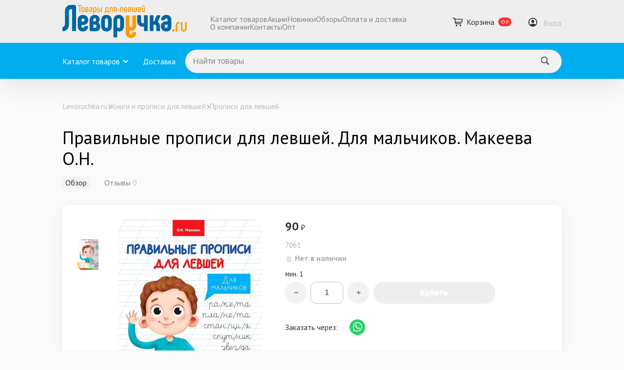

--- FILE ---
content_type: text/html; charset=utf-8
request_url: https://levoruchka.ru/books/propisi-dlya-levshey/boys/
body_size: 122274
content:
<!DOCTYPE html>
<html class="color_scheme_blue font_size_12 PT Sans" lang="ru">


<head prefix="og: http://ogp.me/ns# fb: http://ogp.me/ns/fb# product: http://ogp.me/ns/product#">
    <meta http-equiv="Content-Type" content="text/html; charset=utf-8"/>
   
   
    
    <meta name="viewport" content="width=device-width, initial-scale=1">

    <title>Правильные прописи для левшей. Для мальчиков. Макеева О.Н. по цене 90 руб.</title>
    <meta name="keywords" content="Правильные прописи для левшей. Для мальчиков. Макеева О.Н., Прописи для левшей" />
    <meta name="description" content="Эта необычная пропись составлена специально для мальчиков-левшей. Занятия будут нескучными и полезными. В пособии присутствуют разноуровневые задания на развитие навыков письма, чтения и пополнение словарного запаса. " />
    
        <link rel="icon" href="/favicon.ico"/>
    <link rel="shortcut icon" href="/favicon.ico"/>
    
    <!-- css -->
    <link href="/wa-data/public/site/themes/default/default.css?v4.0.1.1" rel="stylesheet" type="text/css"/>
    <link href="/wa-apps/shop/plugins/promos/css/frontend.min.css?1.13.2" rel="stylesheet">
 
    
    
    
    <link rel="preconnect" href="https://fonts.googleapis.com">
    <link rel="preconnect" href="https://fonts.gstatic.com" crossorigin>
    <link href="https://fonts.googleapis.com/css2?family=PT+Sans:ital,wght@0,400;0,700;1,400;1,700&display=swap" rel="stylesheet">    

    <!-- js -->
    <script src="/wa-content/js/jquery/jquery-1.11.1.min.js?v=3.8.1"></script>
    <script src="/wa-content/js/jquery/jquery-migrate-1.2.1.min.js?v=3.8.1"></script>
    <script src="/wa-data/public/site/themes/default/js/waTheme.js?v=4.0.1.1"></script>
    <script src="/wa-data/public/site/themes/default/default.js?v4.0.1.1"></script>

    <script src="/wa-apps/shop/plugins/promos/js/frontend.min.js?1.13.2"></script>
 

    <!-- shop app css -->
<link href="/wa-data/public/shop/themes/default/default.shop.css?v4.0.1.1" rel="stylesheet">
<link href="/wa-data/public/shop/themes/default/css/order.css?v=4.0.1.1" rel="stylesheet">
<link href="/wa-data/public/shop/themes/default/bxslider/jquery.bxslider.css?v4.0.1.1" rel="stylesheet" />
<link href="/wa-data/public/shop/themes/default/jquerycountdowntimer/css/jquery.countdownTimer.css" rel="stylesheet">

<!-- js -->
<script src="/wa-apps/shop/js/lazy.load.js?v11.5.2.1097"></script>
<script src="/wa-data/public/shop/themes/default/bxslider/jquery.bxslider.min.js?v4.0.1.1"></script>
<script src="/wa-data/public/shop/themes/default/jquerycountdowntimer/jquery.countdownTimer.min.js?v=3.8.1"></script>
<script src="/wa-content/js/jquery-plugins/jquery.cookie.js?v3.8.1"></script>
<script src="/wa-data/public/shop/themes/default/default.shop.js?v4.0.1.1"></script>
<script src="/wa-data/public/shop/themes/default/js/quantity.js?v=4.0.1.1"></script>



<!-- plugin hook: 'frontend_head' -->

<link rel='stylesheet' href='/wa-data/public/shop/plugins/itemsets/css/itemsetsFrontend.css'>
                <style type='text/css'>
                    i.itemsets-pl.loader { background: url(/wa-apps/shop/plugins/itemsets/img/loader.gif) no-repeat; width: 43px; height: 11px; display: inline-block; }
                </style>
                <script type='text/javascript' src='/wa-apps/shop/plugins/itemsets/js/itemsetsFrontend.js'></script>
                <script type='text/javascript' src='/wa-data/public/shop/plugins/itemsets/js/itemsetsFrontendLocale.js'></script>
                <script type='text/javascript'>
                    (function($) { 
                        $(function() {
                            $.itemsetsFrontend.init();
                        });
                    })(jQuery);
                </script><script type="text/javascript" src="/dp-plugin/config/?v1.22.4"></script><style id="promos-inline-styles">[data-promos-nmp]{background:rgba(51,180,231,1);color:#fff;padding:10px;margin-top:10px}[data-promos-bcp]{background:rgba(145,16,46,1);color:#fff;padding:10px;margin-top:10px}[data-promos-cp]{background:rgba(238,85,79,1);color:#fff;padding:10px;margin-top:10px}[data-promos-gpp]{background:rgba(1,200,80,1);color:#fff;padding:10px;margin-top:10px}[data-promos-apbp]{border:1px solid #499fb5;margin-top:10px;margin-bottom:10px}.pp-active [data-promos-aphp]{background:rgba(73,159,181,1);color:#fff;padding:10px}.pp-active [data-promos-apcp]{color:#000;padding:10px}.ig-dialog-wrap.gifts-dialog .w-dialog-wrapper [data-promos-gpbp]{-webkit-box-shadow:0 0 70px 0 #bbbbbb;-moz-box-shadow:0 0 70px 0 #bbbbbb;box-shadow:0 0 70px 0 #bbbbbb;border-radius:4px;border:5px solid #f3f3f3}.ig-dialog-wrap.gifts-dialog .w-dialog-wrapper [data-promos-gphp]{background:rgba(243,243,243,1);padding:7px 25px}.ig-dialog-wrap.gifts-dialog .w-dialog-wrapper [data-promos-gphhp]{color:#000}.ig-dialog-wrap.gifts-dialog .w-dialog-wrapper [data-promos-gpcp]{background:rgba(255,255,255,1);color:#000;padding:20px}.ig-dialog-wrap.gifts-dialog .w-dialog-wrapper [data-promos-gpclp]{fill:#000}.ig-dialog-wrap.gifts-dialog .w-dialog-wrapper [data-promos-gpcounp]:before{color:#000;background:rgba(255,232,167,1)}.ig-dialog-wrap.skus-dialog .w-dialog-wrapper [data-promos-spbp]{-webkit-box-shadow:0 0 70px 0 #bbbbbb;-moz-box-shadow:0 0 70px 0 #bbbbbb;box-shadow:0 0 70px 0 #bbbbbb;border-radius:4px;border:5px solid #f3f3f3}.ig-dialog-wrap.skus-dialog .w-dialog-wrapper [data-promos-sphp]{background:rgba(243,243,243,1);padding:7px 25px;border-top-left-radius:4px;border-top-right-radius:4px}.ig-dialog-wrap.skus-dialog .w-dialog-wrapper [data-promos-sphhp]{color:#000}.ig-dialog-wrap.skus-dialog .w-dialog-wrapper [data-promos-spcp]{background:rgba(255,255,255,1);padding:20px}.ig-dialog-wrap.skus-dialog .w-dialog-wrapper [data-promos-spclp]{fill:#000}[data-promos-nmc]{background:rgba(240,98,145,1);color:#fff;padding:10px;margin-top:10px}[data-promos-bcc]{background:rgba(145,16,46,1);color:#fff;padding:10px;margin-top:10px}[data-promos-cc]{background:rgba(238,85,79,1);color:#fff;padding:10px;margin-top:10px}[data-promos-gpc]{background:rgba(1,200,80,1);color:#fff;padding:10px;margin-top:10px}[data-promos-apbc]{border:1px solid #499fb5;margin-top:10px;margin-bottom:10px}.pp-active [data-promos-aphc]{background:rgba(73,159,181,1);color:#fff;padding:10px}.pp-active [data-promos-apcc]{color:#000;padding:10px}</style><script>$(function() {$.promosFrontend = new PromosPluginFrontend({urls: {getProductSkus: '/promos/getProductSkus/',update: '/promos/update/',updateCart: '/promos/updateCart/',showGifts: '/promos/showGifts/',updateGifts: '/promos/updateGifts/',cartSaveUrl: {shop: '/cart/save/',plugin: '/my/'},cartDeleteUrl: {shop: '/cart/delete/',plugin: '/my/'},cartAddUrl: {shop: '/cart/add/',plugin: '/my/'}},locale: 'ru_RU',shopVersion: '11.5.2.1097',pluginUrl: '/wa-apps/shop/plugins/promos/',attr: {giftPopupBlock: 'data-promos-gpbp',giftPopupClose: 'data-promos-gpclp',skusPopupBlock: 'data-promos-spbp',skusPopupClose: 'data-promos-spclp'},messages: {"This product is already selected":"\u0422\u043e\u0432\u0430\u0440 \u0443\u0436\u0435 \u0432\u044b\u0431\u0440\u0430\u043d","Product with the selected option combination is not available for purchase":"\u0422\u043e\u0432\u0430\u0440 \u0441 \u0432\u044b\u0431\u0440\u0430\u043d\u043d\u044b\u043c\u0438 \u0445\u0430\u0440\u0430\u043a\u0442\u0435\u0440\u0438\u0441\u0442\u0438\u043a\u0430\u043c\u0438 \u043d\u0435 \u0434\u043e\u0441\u0442\u0443\u043f\u0435\u043d \u0434\u043b\u044f \u0437\u0430\u043a\u0430\u0437\u0430"}})});</script>      <script>
        window.shopAddsPlugin = {
          'settings': {"update_time":"1","cart_selector":"#js-order-cart","position":"before_items","lists":"","item_height":"","item_price":"yes","item_summary":"","item_header":"\u0423\u0441\u043b\u0443\u0433\u0430","slidesToShow":"","order_url":"\/order\/cart\/","cart_url":"\/cart\/add\/"},
          'lists': [],
        };
      </script>
      <script src="https://levoruchka.ru/wa-apps/shop/plugins/adds/bundle/index.js"></script>
      <link rel="stylesheet" href="https://levoruchka.ru/wa-apps/shop/plugins/adds/bundle/index.css">

    <meta property="og:type" content="website">
<meta property="og:title" content="Правильные прописи для левшей. Для мальчиков. Макеева О.Н. по цене 90 руб.">
<meta property="og:description" content="Эта необычная пропись составлена специально для мальчиков-левшей. Занятия будут нескучными и полезными. В пособии присутствуют разноуровневые задания на развитие навыков письма, чтения и пополнение словарного запаса. ">
<meta property="og:image" content="https://levoruchka.ru/wa-data/public/shop/products/21/03/321/images/827/827.750x0.jpg">
<meta property="og:url" content="https://levoruchka.ru/books/propisi-dlya-levshey/boys/">
<meta property="product:price:amount" content="90">
<meta property="product:price:currency" content="RUB">
<link rel="icon" href="/favicon.ico" type="image/x-icon" /><!--    YANDEX верификация   -->
<meta name="yandex-verification" content="6ada064ed5e33dc6" />
<!--    POSTMASTER.MAIL.RU верификация   -->
<meta name="mailru-verification" content="2c391e720fa1633c" /><script async src="https://www.googletagmanager.com/gtag/js?id=G-Y2113PYJ05"></script>
<script>
  window.dataLayer = window.dataLayer || [];
  function gtag(){dataLayer.push(arguments);}
  gtag('js', new Date());

  gtag('config', 'G-Y2113PYJ05');
  
</script> 
    
    
        
    <!-- custom colors -->
    <style>
        html {
                    --font-family: 'PT Sans', sans-serif;
                            --font-size: font_size_12;
                            --text-color: #000000;
                            --hint-color: #aaaaaa;
                            --link-color: #006bd8;
                            --link-hover-color: #f43434;
                            --link-visited-color: #9b51e0;
                                    --header-bg-color: #eee;
            --header-link-color:               var(--gray1);
            --header-link-hover-color:         var(--black);
            --header-apps-link-color:          var(--gray3);
            --header-apps-link-selected-color: var(--black);
                        
        
                    --header-menu-bg-color: #00adef;
                
        }



                        ul.thumbs.mini li .h5 {
    font-size: 1em;
    max-width: 150px;
    white-space: nowrap;
    text-overflow: ellipsis;
    overflow: hidden;
}
.bullet .h4 {
    margin-bottom: 10px;
line-height: 120%;
font-size: var(--h4-size);
}
.h5 {
    font-size: var(--h5-size);
}
.store-info .h3 {
    font-size: var(--h5-size);
margin-bottom:20px;
line-height: 120%;
}
.dp-page__group-header .dp-page__col {
    color: #838383;
}
table.itemsets-zebra th,
table.itemsets-zebra td {
    padding: 8px 10px;
}
.aux {
    padding: 15px 0;
    font-size: 1rem;
}
header .pages li {
    margin-top: 4px;
    margin-bottom: 4px;
}
header.globalheader .appnav {
    margin: 12px auto 12px auto;
}
header #globalnav .globalnav-bar {
    height: auto;
    padding: 10px 0 5px 0;
} 
header .pages li a,
header .cart a .cart-total,
header .cart.fixed a {
    color: #fff;
} 
.filters .ui-slider-horizontal .ui-widget-header {
    background: var(--blue);
}
.sidebar ul.tree li a {
    font-size: var(--h5-size);
}   
header .apps li {
    flex: inherit;
}      
header .apps {
    gap: 10px 20px;
    list-style: none;
    flex-wrap: wrap;
}
.s-slider-section .s-slider-block .s-slide-wrapper .s-header {
    background-color: rgba(255,255,255,0.8);
    padding: 0 0 0 10px;
    border-radius: 3px;
}   
.s-slider-section.is-promocards .s-slider-block .s-slide-wrapper .s-description {
    background-color: rgba(255,255,255,0.8);
    padding: 10px;
    border-radius: 3px;
}  
header #mobile-nav-toggle {
    color: var(--header-link-color);
flex-shrink: 0;
}
.s-subscribe-personal-data {
    text-align: right;
}
#mailer48b447e07045a71bdf51f18cfd613e13 .wa-submit {
    color: #fff;
}
#mailer48b447e07045a71bdf51f18cfd613e13 {
    padding: 20px;
    width: auto !important;
    max-width: 500px;
    padding: 0 !important;
}
[data-promos-gpp] {
    border-radius: 6px;
    font-size: 1rem;
}
[data-promos-apbp] {
    border-radius: 6px;
}
@media screen and (max-width: 1100px) {
.related .bx-wrapper .bx-next {
    right: 0;
}
}
@media screen and (max-width: 1040px) and (min-width:761px) {
.globalnav-bar {
flex-wrap: wrap;
}
.globalnav-bar nav {order: -1;
    margin-bottom: 10px;
}
}
@media screen and (max-width: 760px) {
/*.bx-wrapper .bx-pager.bx-default-pager a {
width: 14px;
    height: 14px;
    padding: 10px;
    margin: 8px;
}*/
.is-promocards .bx-pager {
display:none !important;
}
header .auth {
    padding: 0 0 0 15px;
}
.s-slider-section .s-slider-block .s-slide-wrapper .s-header {
    white-space: normal;
font-size: 1.6rem;
}
header h2 a span {
    display: none !important;
}
header h2 a img {
    display: block;
    max-width: 100%;
max-height: 41px;
}
body > .auth {
display:none !important;
}     
.globalnav-bar .auth li:nth-child(2) {
display: none !important;
}    
header .auth li a.auth-logout {
    margin-left: 0;
margin-right: 10px;
}
.nav-negative {
    background: #00adef;
        border-bottom: 0;
}    
.nav-negative li a {
    color: #fff !important;
} 
header .pages li a {
    color: #000;
}
header.globalheader {
background: #fff;
}
.nav-negative li {
    border-top: 1px solid #dbdbdb;
}
.nav-negative.search input {
    height: 37px;
    font-size: 1rem;
    margin-top: 12px;
}
.nav-negative.search button {
    height: 37px;
    top: 12px;
}
.nav-negative.auth li {
    background: transparent;
    border-top: 0;
}
.auth  .icon16.userpic20 {
    background-size: contain;
}
.nav-negative.auth {
padding-left: 15px;
}
.nav-negative.auth li a {
padding: 15px 0;
font-size: 1rem
}
}    </style>

</head>

<body>
    <header class="globalheader">

        
            <!-- GLOBAL NAVIGATION -->
            <div id="globalnav">
                <div class="container">
                    <div class="globalnav-bar wa-flex align-items-center space-3">
                                                    <h2>
                                <a href="/">
                                                                            <img src="/wa-data/public/site/themes/default/img/logo.png?v1695874571?v4.0.1.1" alt="Levoruchka.ru" id="logo" />
                                        <span>Levoruchka.ru</span>
                                                                    </a>
                            </h2>
                                                
                        <nav class="wa-flex wa-flex-fill overflow-hidden">
                            <ul class="apps"><li><a href="/market/">Каталог товаров</a></li><li><a href="/promo/">Акции</a></li><li><a href="/novinki/">Новинки</a></li><li><a href="/reviews/">Обзоры</a></li><li><a href="/payment">Оплата и доставка</a></li><li><a href="/company/">О компании</a></li><li><a href="/contact/">Контакты</a></li><li><a href="/wholesale/">Опт</a></li></ul>
                        </nav>

                        <div class="wa-flex wa-ml-auto wa-mr-0">
                                                            <!-- cart -->
                                                                <div id="cart" class="cart wa-flex empty">
                                    <div class="container">
                                    <a href="/order/" class="cart-summary">
                                        <svg width="28" height="28" viewBox="0 0 28 28" xmlns="http://www.w3.org/2000/svg" version="1.1" preserveAspectRatio="xMinYMin">
                                            <use xlink:href="#img-cart"></use>
                                        </svg>
                                        <span class="wa-mr-8 wa-ml-4 h-cart-title">Корзина</span>
                                        <strong class="s-badge s-badge-rounded cart-total">0 <span class="ruble">₽</span></strong>
                                    </a>
                                    <div id="cart-content">
                                        
                                    </div>
                                    <a href="/order/" class="cart-to-checkout" style="display: none;">
                                        Посмотреть корзину
                                    </a>

                                    
                                    <script>
                                        ( function($) {
                                            var is_loading = false;
                                            $("#cart").on("click", function() {
                                                if (!is_loading) {
                                                    is_loading = true;
                                                    $("body").append("<div class=\"s-loading-section\"><div class=\"s-loading-content\"><i class=\"icon16 loading\"><\/i><\/div><\/div>");
                                                }
                                            });
                                        })(jQuery);
                                    </script>
                                    </div>
                                </div>
                            
                                                            <!-- user auth -->
                                <ul class="auth wa-flex align-items-center space-05" id="js-header-auth-wrapper"><li><a href="/login/" class="not-visited"> <svg width="28" height="28" viewBox="0 0 28 28" xmlns="http://www.w3.org/2000/svg" version="1.1" preserveAspectRatio="xMinYMin"><use xlink:href="#img-person"></use></svg></a></li><li><a href="/login/" class="not-visited text-gray">Вход</a></li></ul>
                                                    </div>
                        <button id="mobile-nav-toggle" aria-label="Навигация">
                            <svg xmlns="http://www.w3.org/2000/svg" viewBox="0 0 448 512"><!--! Font Awesome Pro 6.4.0 by @fontawesome - https://fontawesome.com License - https://fontawesome.com/license (Commercial License) Copyright 2023 Fonticons, Inc. --><path fill="currentColor" d="M0 96C0 78.3 14.3 64 32 64H416c17.7 0 32 14.3 32 32s-14.3 32-32 32H32C14.3 128 0 113.7 0 96zM0 256c0-17.7 14.3-32 32-32H416c17.7 0 32 14.3 32 32s-14.3 32-32 32H32c-17.7 0-32-14.3-32-32zM448 416c0 17.7-14.3 32-32 32H32c-17.7 0-32-14.3-32-32s14.3-32 32-32H416c17.7 0 32 14.3 32 32z"/></svg>
                        </button>
                    </div>
                </div>
            </div>
        
                <!-- APP NAVIGATION -->
        <div class="container appnav wa-flex justify-content-between align-items-center" id="header-container" style="border-top: 1px solid transparent;">
                                

                <!-- plugin hook: 'frontend_nav' -->
    
        
    <ul class="pages flyout-nav">

        
            
                

                <li class="collapsible">
                    <a href="/" class="chevron down">Каталог товаров</a>
                    <div class="flyout">
                        <div class="container">
                                                            <div class="departments">
                                    <ul class="menu-v"><li class="collapsible"><a href="/stationery/" title="Канцтовары для левшей">Канцтовары для левшей</a><ul class="menu-v"><li><a href="/stationery/pen/" title="Ручки для левшей">Ручки для левшей</a></li><li><a href="/stationery/kits/" title="Наборы канцтоваров">Наборы канцтоваров</a></li><li><a href="/stationery/pensil/" title="Карандаши для левшей">Карандаши для левшей</a></li><li><a href="/stationery/tochilki/" title="Точилки">Точилки</a></li><li><a href="/stationery/linejki/" title="Линейки для левшей">Линейки для левшей</a></li><li><a href="/stationery/other/" title="Школьные принадлежности">Школьные принадлежности</a></li></ul></li><li class="collapsible"><a href="/books/" title="Книги и прописи для левшей">Книги и прописи для левшей</a><ul class="menu-v"><li><a href="/books/knigi-pro-levshey/" title="Книги про левшей">Книги про левшей</a></li><li><a href="/books/propisi-dlya-levshey/" title="Прописи для левшей">Прописи для левшей</a></li><li><a href="/books/tetradi-dlya-levshey/" title="Тетради для левшей">Тетради для левшей</a></li><li><a href="/books/podgotovka-k-shkole/" title="Подготовка к школе">Подготовка к школе</a></li><li><a href="/books/razvivaem-obe-ruki/" title="Развиваем обе руки">Развиваем обе руки</a></li></ul></li><li class="collapsible"><a href="/nozhnicy/" title="Ножницы для левшей">Ножницы для левшей</a><ul class="menu-v"><li><a href="/nozhnicy/nozhnitsy-obshchego-naznacheniya/" title="Ножницы общего назначения">Ножницы общего назначения</a></li><li><a href="/nozhnicy/pornovskie-nozhnitsy/" title="Порновские ножницы">Порновские ножницы</a></li><li><a href="/nozhnicy/manikyurnye-nozhnitsy/" title="Маникюрные ножницы">Маникюрные ножницы</a></li><li><a href="/nozhnicy/nozhnitsy-dlya-shkoly/" title="Ножницы для школы">Ножницы для школы</a></li><li><a href="/nozhnicy/detskie-nozhnitsy/" title="Детские ножницы">Детские ножницы</a></li></ul></li><li><a href="/writing/" title="Обучение письму левшей">Обучение письму левшей</a></li><li class="collapsible"><a href="/art_games/" title="Творчество и игры">Творчество и игры</a><ul class="menu-v"><li><a href="/art_games/interernye-kartiny/" title="Интерьерные картины">Интерьерные картины</a></li><li><a href="/art_games/nabory-dlya-tvorchestva/" title="Наборы для творчества">Наборы для творчества</a></li><li><a href="/art_games/experiment-v-korobochke/" title="Эксперименты в коробочке">Эксперименты в коробочке</a></li><li><a href="/art_games/obuchayushchie-igry/" title="Обучающие игры">Обучающие игры</a></li><li><a href="/art_games/3d-raskraski/" title="Оживающие раскраски и пазлы">Оживающие раскраски и пазлы</a></li></ul></li><li><a href="/malenkikh-levshat/" title="Для самых маленьких левшат">Для самых маленьких левшат</a></li><li><a href="/home/" title="Товары для дома для левшей">Товары для дома для левшей</a></li><li><a href="/gift/" title="Идеи подарков для левшей">Идеи подарков для левшей</a></li></ul>
                                </div>
                                                    </div>
                    </div>
                </li>

            
            
            

            
        

        

                    <li><a href="/dostavka/">Доставка</a></li>
        

    </ul>

    <!-- product search -->
    <form method="get" action="/search/" class="search wa-flex-fill">
        <div class="search-wrapper">
            <input id="search" type="search" name="query"  placeholder="Найти товары">
            <button type="submit">
                <svg width="28" height="28" viewBox="0 0 28 28" xmlns="http://www.w3.org/2000/svg" version="1.1" preserveAspectRatio="xMinYMin">
                    <use xlink:href="#img-find"></use>
                </svg>
            </button>
            
        </div>
    </form>


                    </div>
            </header>

    <!-- APP CONTENT -->
    <main class="maincontent">
        <div class="container">
            <!-- plugin hook: 'frontend_header' -->



<div class="content" id="page-content" itemscope itemtype="http://schema.org/WebPage">
    
    <!-- internal navigation breadcrumbs -->
            <nav class="breadcrumbs" itemprop="breadcrumb">
                            <a href="/">Levoruchka.ru</a>
                <span class="chevron right"></span>
                                                            <a href="/books/">Книги и прописи для левшей</a>
                                            <span class="chevron right"></span>
                                                                                    <a href="/books/propisi-dlya-levshey/">Прописи для левшей</a>
                                                        </nav>
    
    

<link href="/wa-data/public/shop/themes/default/swipebox/css/swipebox.css" rel="stylesheet">
<script src="/wa-data/public/shop/themes/default/swipebox/js/jquery.swipebox.js"></script>
<script src="/wa-data/public/shop/themes/default/js/page.product.js?v=4.0.1"></script>



                        
<article itemscope itemtype="http://schema.org/Product" id="js-product-page">

    <h1 class="wa-mb-16 font-weight-normal">
        <span itemprop="name">Правильные прописи для левшей. Для мальчиков. Макеева О.Н.</span>
    </h1>

    <div class="wa-flex">
        <!-- product internal nav -->
        <ul class="product-topbar js-product-topbar">
            <li class="selected">
                <a href="/books/propisi-dlya-levshey/boys/">
                    Обзор
                </a>
            </li>
            <li>
                <a href="/books/propisi-dlya-levshey/boys/reviews/">Отзывы</a> <span class="wa-ml-4 wa-mr-8 hint">0</span>
                            </li>

            
            <!-- plugin hook: 'frontend_product.menu' -->
            
                                </ul>
    </div>

    <!-- gallery & purchase -->
    <div class="product-media-purchase">
                <!-- gallery -->
        <div class="product-media">
                            <!-- thumbs -->
                <div class="img-thumbs">
                    <div class="more-images" id="product-gallery">
                                                                            <div class="image selected">
                                <a id="product-image-827" data-href="/wa-data/public/shop/products/21/03/321/images/827/827.970@2x.jpg" href="/wa-data/public/shop/products/21/03/321/images/827/827.420@2x.jpg">
                                                                            <img srcset="/wa-data/public/shop/products/21/03/321/images/827/827.64x64@2x.jpg 2x" alt="Правильные прописи для левшей. Для мальчиков. Макеева О.Н." title="Правильные прописи для левшей. Для мальчиков. Макеева О.Н." src="/wa-data/public/shop/products/21/03/321/images/827/827.64x64.jpg">
                                                                    </a>
                            </div>
                                                    <div class="image">
                                <a id="product-image-828" data-href="/wa-data/public/shop/products/21/03/321/images/828/828.970@2x.jpg" href="/wa-data/public/shop/products/21/03/321/images/828/828.420@2x.jpg">
                                                                            <img srcset="/wa-data/public/shop/products/21/03/321/images/828/828.64x64@2x.jpg 2x" alt="Правильные прописи для левшей. Для мальчиков. Макеева О.Н." title="Правильные прописи для левшей. Для мальчиков. Макеева О.Н." src="/wa-data/public/shop/products/21/03/321/images/828/828.64x64.jpg">
                                                                    </a>
                            </div>
                                            </div>
                    <script>
                        ( function($) {
                            const $slider = $("#product-gallery");
                            const href = "/wa-data/public/shop/themes/default/bxslider/jquery.bxslider.min.js?v4.0.1";

                            (!$.fn.bxSlider) ? $.getScript(href, initSlider) : initSlider();

                            function initSlider() {
                                $slider.bxSlider({
                                    mode: 'vertical',
                                    touchEnabled: true,
                                    minSlides : 5,
                                    maxSlides : 5,
                                    infiniteLoop: false,
                                    slideWidth: 64,
                                    slideMargin: 14,
                                    pager: false
                                });
                            }
                        })(jQuery);
                    </script>
                </div>
                        <div class="img-main">
                
                
                    <figure class="product-gallery wa-flex">

                        
                            <!-- main image -->
                            <div class="image" id="product-core-image" >
                                <a class="wa-flex" href="/wa-data/public/shop/products/21/03/321/images/827/827.970.jpg">
                                                                             <img itemprop="image" id="product-image" alt="Правильные прописи для левшей. Для мальчиков. Макеева О.Н." srcset="/wa-data/public/shop/products/21/03/321/images/827/827.420@2x.jpg 2x" title="Правильные прописи для левшей. Для мальчиков. Макеева О.Н." src="/wa-data/public/shop/products/21/03/321/images/827/827.420.jpg">
                                                                    </a>
                                <div id="switching-image" style="display: none;"><div class="switching-image-loading"><i class="icon32 loading"></i></div></div>
                            </div>

                                            </figure>

                            </div>
        </div>
        <!-- purchase -->
        <div class="product-purchase">
            <div class="cart" id="cart-flyer">

                


                            
    
        

<form id="cart-form" method="post" action="/cart/add/">
            <div class="add2cart js-top wa-flex align-items-center">
        
        
                    <div class="s-price js-product-price" data-price="90"><span class="price-wrapper"><span class="price">90</span> <span class="currency"><span class="ruble">₽</span></span></span></div>
            <div class="compare-at-price nowrap s-compare-price js-compare-price wa-ml-16 is-hidden"><span class="price-wrapper"><span class="price">0</span> <span class="currency"><span class="ruble">₽</span></span></span></div>

            </div>
    
    
        <!-- FLAT SKU LIST selling mode -->
                
            
            <div itemprop="offers" itemscope itemtype="http://schema.org/Offer">
                                <span class="hint">7061</span>                                <meta itemprop="price" content="90">
                <meta itemprop="priceCurrency" content="RUB">
                                <link itemprop="availability" href="http://schema.org/OutOfStock" />
                <div class="stocks"><strong class="stock-none"><i class="icon16 stock-transparent"></i>Нет в наличии</strong></div>
                                <input name="sku_id" type="hidden" value="462">
                            </div>

        
    
    <div class="purchase">
        <!-- price -->
        <div class="add2cart">
            <input type="hidden" name="product_id" value="321">
            <div class="wa-mb-16 wa-inline-block qty quantity-wrapper hidden" id="js-quantity-section">

                                <div class="wa-flex justify-content-between wa-mb-8">
                    <span class="s-description js-min-description small" style="display: none;"></span>
                    <span class="s-description js-max-description small" style="display: none;"></span>
                </div>
                <div class="wa-flex justify-content-between">
                    <div class="volume-buttons wa-flex wa-flex-column align-items-center justify-content-end">
                        <button class="increase-volume js-decrease gray" type="button">
                            <span class="s-increase-vol">&minus;</span>
                        </button>
                    </div>

                    <div class="s-field-wrapper wa-mr-8 wa-ml-8">
                        <input type="text" class="js-quantity-field" name="quantity" value="1">
                    </div>

                    <div class="volume-buttons wa-flex wa-flex-column align-items-center justify-content-end">
                        <button class="increase-volume js-increase gray" type="button">
                            <span class="s-increase-vol">&plus;</span>
                        </button>
                    </div>
                </div>


                
                <script>
                    ( function($) {
                        new waTheme.init.shop.Quantity({
                            $wrapper: $("#js-quantity-section").removeAttr("id"),
                            denominator: 1,
                            step: 1,
                            min: 1,
                            max: 0,
                            locales: {"min":"\u043c\u0438\u043d. %s","max":"\u043c\u0430\u043a\u0441. %s"},
                            stock_unit: ""
                        });
                    })(jQuery);
                </script>
            </div>

            <button type="submit" disabled="disabled">Купить</button>
            <i class="adding2cart"></i>
            <span class="added2cart" style="display: none;">Правильные прописи для левшей. Для мальчиков. Макеева О.Н. теперь <a href="/order/"><strong>в вашей корзине покупок</strong></a></span>
        </div>

            </div>

    <!-- stock info -->
    </form>

<script>
    ( function($) {
        $.getScript("/wa-data/public/shop/themes/default/product.js?v4.0.1", function() {
            if (typeof Product === "function") {
                new Product('#cart-form', {
                    product_topbar: $('.js-product-topbar'),
                    is_dialog: false,
                    images: [],
                    compare_price: 0,
                    currency: {"code":"RUB","sign":"\u0440\u0443\u0431.","sign_html":"<span class=\"ruble\">\u20bd<\/span>","sign_position":1,"sign_delim":" ","decimal_point":",","frac_digits":"2","thousands_sep":" "},
                    skus: {"462":{"id":"462","product_id":"321","sku":"7061","sort":"1","name":"","image_id":null,"price":"90","primary_price":90,"purchase_price":59,"compare_price":0,"count":0,"available":"1","stock_base_ratio":"1.00000000","order_count_min":"1.000","order_count_step":"1.000","status":"1","dimension_id":null,"file_name":"","file_size":"0","file_description":null,"virtual":"0","stock":[],"unconverted_currency":"RUB","currency":"RUB","frontend_price":"90","unconverted_price":90,"frontend_compare_price":0,"unconverted_compare_price":0,"original_price":"90","original_compare_price":0,"features":{"strana_proizvodstva":"\u0420\u043e\u0441\u0441\u0438\u044f","brand":"\u041f\u0440\u043e\u0444-\u041f\u0440\u0435\u0441\u0441","naznachenie":{"92":"\u0428\u043a\u043e\u043b\u0430"},"god_izdaniya":"2020"}}}
                                                        });
            }
        });
    })(jQuery);
</script>

                <!-- plugin hook: 'frontend_product.cart' -->
                
                <div class="msgorder"><div class="msgorder__label">Заказать через:</div><div class="msgorder__share"><a class="share__link-m" href="https://wa.me/79859155564?text=Здравствуйте! Меня интересует Правильные прописи для левшей. Для мальчиков. Макеева О.Н. https://levoruchka.ru/books/propisi-dlya-levshey/boys/" target="_blank" data-action="share/whatsapp/share"><svg class="share__img-m" height="48" viewBox="0 0 48 48" width="48" xmlns="http://www.w3.org/2000/svg"><g fill="none"><circle cx="24" cy="24" fill="#25d366" r="24"/><path d="m24.791075 37.3525167h-.0059042c-2.3884662-.0008238-4.7353694-.6000892-6.8198226-1.737065l-7.5653482 1.9845483 2.0246147-7.3951554c-1.2488815-2.1643251-1.9060358-4.619358-1.9049649-7.1346003.0031307-7.8685509 6.4051674-14.2702443 14.2712879-14.2702443 3.8177013.00164768 7.400881 1.4878654 10.0952686 4.185411 2.6943875 2.6974084 4.1774472 6.2829224 4.175938 10.0960925-.0031593 7.8667659-6.4026557 14.2678003-14.2710693 14.2710132zm-6.475208-4.3206316.4331369.2570674c1.8211798 1.0807209 3.9087911 1.6525659 6.0372653 1.6533897h.0048058c6.5377653 0 11.8588478-5.321206 11.8614575-11.8616625.0012349-3.1694719-1.2313757-6.1495967-3.4708631-8.3916929-2.2394873-2.2420962-5.2176898-3.477453-8.385926-3.4785514-6.5428182 0-11.8639692 5.3206705-11.8665654 11.8606328-.000919 2.2412998.6261925 4.4240516 1.8135602 6.312567l.2820298.44879-1.1982837 4.37712zm13.66491-6.5567549c-.0891127-.1487454-.3267922-.2379816-.6833801-.4165364-.3565879-.1784725-2.1097317-1.0410253-2.4366611-1.1601396-.3267922-.1189496-.564609-.1783901-.8022885.1784724-.2376795.3569312-.9210595 1.160222-1.1290807 1.3982036-.208021.2379129-.416042.267791-.7724926.0892362-.3565879-.1784725-1.5055782-.5549837-2.8676286-1.7698816-1.0600698-.945569-1.7757172-2.113233-1.9837245-2.4702329-.2080073-.3569997-.0221751-.549917.1563385-.7277304.1604302-.1598261.3566153-.4165913.5348956-.6247497.1782802-.2081584.2377069-.3569998.3565741-.5948166.1188535-.2380914.0594405-.4462498-.0297271-.6247497-.0891401-.1784999-.8022747-1.9337033-1.0994222-2.6477029-.2894719-.6953259-.5834338-.6011328-.8023021-.6121175-.2077602-.0104353-.4457418-.0126322-.683435-.0126322-.2377069 0-.6240494.0892499-.9508965.4462497-.3268471.3569999-1.2480302 1.2197036-1.2480302 2.9747697 0 1.7552035 1.2777298 3.4508153 1.4560375 3.6887695.1782803.2380913 2.5144322 3.8397528 6.0915567 5.38434.8507581.3674215 1.5149151.5868253 2.0328395.7511414.8541907.2714709 1.6316265.2331621 2.2459408.1413033.685165-.1023355 2.1097317-.8625528 2.4070027-1.6954747.2969964-.8330865.2969964-1.5470449.2078838-1.6957216z" fill="#fdfdfd"/></g></svg></a></div></div><style>.msgorder {display: flex;align-items: center;justify-content: flex-start;margin-top: 16px;}.msgorder__share {display: flex;align-items: center;flex-wrap: wrap;margin: 0 0 -8px 16px;}.share__img-m:hover, .share__img-l:hover, .share__img-s:hover  {opacity: .85;transition: opacity 0.15s;}.share__link-m {margin: 0 0 8px 8px;height: 32px;}.share__img-m {width: 32px;height: 32px;transition: opacity 0.15s;will-change: opacity;}</style>
<div class="pp-active pp-product-active pp-empty" data-id="321" data-promos-apbp></div>


            </div>

            <!-- plugin hook: 'frontend_product.block_aux' -->
            
                            <div class="aux">
                                    </div>
                    </div>
    </div>

    <!-- product info & gallery -->
    <div class="product-info" id="overview">

        <!-- plugin hook: 'frontend_product.block' -->
        
        
                    <div class="description" id="product-description" itemprop="description">
                <h3>О товаре</h3>
                <div class="product-info--wrapper">
                    <p>Эта необычная пропись составлена специально для мальчиков-левшей. Занятия будут нескучными и полезными. В пособии присутствуют разноуровневые задания на развитие навыков письма, чтения и пополнение словарного запаса. Образцы расположены справа, ребенок не закроет их рукой. Это облегчает восприятие материала, позволяет выработать красивый четкий почерк и предотвратить возможные ошибки при письме.<u></u></p>

<p>Особенности:</p>

<p>- увеличенная зрительная зона с образцами с правой стороны</p>

<p>- элементы, буквы,&nbsp;слоги и слова без наклона</p>

<p>- составлена под редакцией логопеда-дефектолога</p>

<p>Серия: Правильные прописи для левшей<br>Издательство: Проф-Пресс<br>Год издания: 2020<br>Кол-во страниц: 16<br>Размер:&nbsp;276x195x1 мм</p>

<p>Тип обложки: Мягкая<span></span></p>
                </div>
            </div>
        
        <!-- product features -->
        <div class="s-features-section">
            <h3>Характеристики</h3>
            <div class="product-info--wrapper js-features-section">
                                        <ul class="features row gap32 cols1-mobile" id="product-features">
                                                                    
                                                <li class="col w6 wa-flex justify-content-between">
                        <span class="name">Страна производства</span>
                        <span class="feature-dot-divider wa-flex-fill"></span>
                        <span class="value" itemprop="">
                                                    Россия
                                            </span>
                    </li>
                                                                                                
                                                <li class="col w6 wa-flex justify-content-between">
                        <span class="name">Бренд</span>
                        <span class="feature-dot-divider wa-flex-fill"></span>
                        <span class="value" itemprop="brand">
                                                    Проф-Пресс
                                            </span>
                    </li>
                                                                                                
                                                <li class="col w6 wa-flex justify-content-between">
                        <span class="name">Назначение</span>
                        <span class="feature-dot-divider wa-flex-fill"></span>
                        <span class="value" itemprop="">
                                                                                    Школа
                                                                        </span>
                    </li>
                                                                                                
                                                <li class="col w6 wa-flex justify-content-between">
                        <span class="name">Год издания</span>
                        <span class="feature-dot-divider wa-flex-fill"></span>
                        <span class="value" itemprop="">
                                                    2020
                                            </span>
                    </li>
                                        </ul>

                            </div>
        </div>

        <!-- categories -->
                    <p>
                <span class="font-size-big text-black">Категории:</span>
                                                            <a href="/books/propisi-dlya-levshey/">Прописи для левшей</a>
                                                </p>
        
        <!-- tags -->
        
        <!-- product reviews -->
        <section class="reviews">
            <div class="row align-items-center justify-content-between wa-mb-16">
                <h3 class="wa-mb-0">Правильные прописи для левшей. Для мальчиков. Макеева О.Н. отзывы <span class="hint">(0)</span></h3>
                <a class="button bg-gray font-weight-normal" href="reviews/?writeReview">Написать отзыв</a>
            </div>

            
            <ul class="row gap32 cols1-mobile cols2-tablet wa-mt-32">
                            </ul>
                            <p class="wa-mt-32">Оставьте <a href="reviews/">отзыв об этом товаре</a> первым!</p>
                    </section>

    </div>

    <script>
        ( function($, waTheme) {
            initProductPage({
                $wrapper: $("#js-product-page"),
                skus_features_html: {"462":"    <ul class=\"features row gap32 cols1-mobile\" id=\"product-features\">\n                                                                    \n                                                <li class=\"col w6 wa-flex justify-content-between\">\n                        <span class=\"name\">\u0421\u0442\u0440\u0430\u043d\u0430 \u043f\u0440\u043e\u0438\u0437\u0432\u043e\u0434\u0441\u0442\u0432\u0430<\/span>\n                        <span class=\"feature-dot-divider wa-flex-fill\"><\/span>\n                        <span class=\"value\" itemprop=\"\">\n                                                    \u0420\u043e\u0441\u0441\u0438\u044f\n                                            <\/span>\n                    <\/li>\n                                                                                                \n                                                <li class=\"col w6 wa-flex justify-content-between\">\n                        <span class=\"name\">\u0411\u0440\u0435\u043d\u0434<\/span>\n                        <span class=\"feature-dot-divider wa-flex-fill\"><\/span>\n                        <span class=\"value\" itemprop=\"brand\">\n                                                    \u041f\u0440\u043e\u0444-\u041f\u0440\u0435\u0441\u0441\n                                            <\/span>\n                    <\/li>\n                                                                                                \n                                                <li class=\"col w6 wa-flex justify-content-between\">\n                        <span class=\"name\">\u041d\u0430\u0437\u043d\u0430\u0447\u0435\u043d\u0438\u0435<\/span>\n                        <span class=\"feature-dot-divider wa-flex-fill\"><\/span>\n                        <span class=\"value\" itemprop=\"\">\n                                                                                    \u0428\u043a\u043e\u043b\u0430\n                                                                        <\/span>\n                    <\/li>\n                                                                                                \n                                                <li class=\"col w6 wa-flex justify-content-between\">\n                        <span class=\"name\">\u0413\u043e\u0434 \u0438\u0437\u0434\u0430\u043d\u0438\u044f<\/span>\n                        <span class=\"feature-dot-divider wa-flex-fill\"><\/span>\n                        <span class=\"value\" itemprop=\"\">\n                                                    2020\n                                            <\/span>\n                    <\/li>\n                                        <\/ul>\n"}
            });

            const $product_image = document.querySelector('#product-image');
            if ($product_image) {
                const observer = new MutationObserver(mutations => {
                    for (const mutation of mutations) {
                        if (mutation.type === 'attributes' && mutation.attributeName === 'src') {
                            mutation.target.srcset = '';
                        }
                    }
                });
                observer.observe($product_image, {
                    attributes: true,
                    attributeFilter: ['src']
                });
            }
        })(jQuery);
    </script>
</article>


<!-- RELATED PRODUCTS -->

    <div class="product-info">

                    <section class="related">
                <h3>Покупатели, которые приобрели Правильные прописи для левшей. Для мальчиков. Макеева О.Н., также купили</h3>
                
<!-- products mini thumbnail list view: related products, etc. -->
<ul class="thumbs product-list mini related-bxslider">
        <li itemscope itemtype ="http://schema.org/Product">
        <a href="/books/chistopisanie/" title="Пропись-тренажер. Чистописание. Пишем левой рукой. Илаева В.В. " class="wa-mb-8 text-center">
            <div class="image">
                <div class="badge-wrapper">
                    
                                            <img itemprop="image" alt="Пропись-тренажер. Чистописание. Пишем левой рукой. Илаева В.В. " srcset="/wa-data/public/shop/products/34/02/234/images/598/598.96x96@2x.jpg 2x" title="Пропись-тренажер. Чистописание. Пишем левой рукой. Илаева В.В. " src="/wa-data/public/shop/products/34/02/234/images/598/598.96x96.jpg">
                                    </div>
            </div>
        </a>
        
            
            
            <meta content="Пропись-тренажер. Чистописание. Пишем левой рукой. Илаева В.В. " itemprop="name">
                            <meta content="Пропись-тренажер. Чистописание. Пишем левой рукой. Илаева В.В. " itemprop="description">
            
        <div class="pricing wa-flex wa-flex-wrap justify-content-between align-items-center">
            <span class="price nowrap wa-mb-0">90 <span class="ruble">₽</span></span>
                        
            
            
            
        </div>

                <div itemprop="offers" class="offers wa-mt-auto wa-pt-8 wa-mt-8" itemscope itemtype="http://schema.org/Offer">
            
            
            <meta itemprop="price" content="90">
            <meta itemprop="priceCurrency" content="RUB">
            
            <a href="/books/chistopisanie/" title="Пропись-тренажер. Чистописание. Пишем левой рукой. Илаева В.В. ">
                
                
                <div class="h5 wa-mb-20"><span>Пропись-тренажер. Чистописание. Пишем левой рукой. Илаева В.В. </span></div>
            </a>
                                                <form class="purchase addtocart"  method="post" action="/cart/add/">
                        <input type="hidden" name="product_id" value="234">
                        <button type="submit" class="w-100">В корзину</button>
                        <i class="adding2cart"></i>
                        <span class="added2cart" style="display: none;">Пропись-тренажер. Чистописание. Пишем левой рукой. Илаева В.В.  теперь <a href="/order/"><strong>в вашей корзине покупок</strong></a></span>
                    </form>
                                <link itemprop="availability" href="http://schema.org/InStock" />
                    </div>
    </li>
        <li itemscope itemtype ="http://schema.org/Product">
        <a href="/books/russian-sycheva/" title="Прописи для левшей. Русский язык, Галина Сычева" class="wa-mb-8 text-center">
            <div class="image">
                <div class="badge-wrapper">
                    
                                            <img itemprop="image" alt="Прописи для левшей. Русский язык, Галина Сычева" srcset="/wa-data/public/shop/products/69/02/269/images/698/698.96x96@2x.jpg 2x" title="Прописи для левшей. Русский язык, Галина Сычева" src="/wa-data/public/shop/products/69/02/269/images/698/698.96x96.jpg">
                                    </div>
            </div>
        </a>
        
            
            
            <meta content="Прописи для левшей. Русский язык, Галина Сычева" itemprop="name">
                            <meta content="Прописи для левшей. Русский язык, Галина Сычева" itemprop="description">
            
        <div class="pricing wa-flex wa-flex-wrap justify-content-between align-items-center">
            <span class="price nowrap wa-mb-0">150 <span class="ruble">₽</span></span>
                            <span class="compare-at-price nowrap small"> 170 <span class="ruble">₽</span></span>
                        
            
            
            
        </div>

                <div itemprop="offers" class="offers wa-mt-auto wa-pt-8 wa-mt-8" itemscope itemtype="http://schema.org/Offer">
            
            
            <meta itemprop="price" content="150">
            <meta itemprop="priceCurrency" content="RUB">
            
            <a href="/books/russian-sycheva/" title="Прописи для левшей. Русский язык, Галина Сычева">
                
                
                <div class="h5 wa-mb-20"><span>Прописи для левшей. Русский язык, Галина Сычева</span></div>
            </a>
                                                <form class="purchase addtocart"  method="post" action="/cart/add/">
                        <input type="hidden" name="product_id" value="269">
                        <button type="submit" class="w-100">В корзину</button>
                        <i class="adding2cart"></i>
                        <span class="added2cart" style="display: none;">Прописи для левшей. Русский язык, Галина Сычева теперь <a href="/order/"><strong>в вашей корзине покупок</strong></a></span>
                    </form>
                                <link itemprop="availability" href="http://schema.org/InStock" />
                    </div>
    </li>
        <li itemscope itemtype ="http://schema.org/Product">
        <a href="/books/uroki-belenkaya/" title="Уроки красивого почерка для левшат, Беленькая Т." class="wa-mb-8 text-center">
            <div class="image">
                <div class="badge-wrapper">
                    
                                            <img itemprop="image" alt="Уроки красивого почерка для левшат, Беленькая Т." srcset="/wa-data/public/shop/products/25/02/225/images/566/566.96x96@2x.jpg 2x" title="Уроки красивого почерка для левшат, Беленькая Т." src="/wa-data/public/shop/products/25/02/225/images/566/566.96x96.jpg">
                                    </div>
            </div>
        </a>
        
            
            
            <meta content="Уроки красивого почерка для левшат, Беленькая Т." itemprop="name">
                            <meta content="Уроки красивого почерка для левшат, Беленькая Т." itemprop="description">
            
        <div class="pricing wa-flex wa-flex-wrap justify-content-between align-items-center">
            <span class="price nowrap wa-mb-0">140 <span class="ruble">₽</span></span>
                        
            
            
            
        </div>

                <div itemprop="offers" class="offers wa-mt-auto wa-pt-8 wa-mt-8" itemscope itemtype="http://schema.org/Offer">
            
            
            <meta itemprop="price" content="140">
            <meta itemprop="priceCurrency" content="RUB">
            
            <a href="/books/uroki-belenkaya/" title="Уроки красивого почерка для левшат, Беленькая Т.">
                
                
                <div class="h5 wa-mb-20"><span>Уроки красивого почерка для левшат, Беленькая Т.</span></div>
            </a>
                                                <form class="purchase addtocart"  method="post" action="/cart/add/">
                        <input type="hidden" name="product_id" value="225">
                        <button type="submit" class="w-100">В корзину</button>
                        <i class="adding2cart"></i>
                        <span class="added2cart" style="display: none;">Уроки красивого почерка для левшат, Беленькая Т. теперь <a href="/order/"><strong>в вашей корзине покупок</strong></a></span>
                    </form>
                                <link itemprop="availability" href="http://schema.org/InStock" />
                    </div>
    </li>
        <li itemscope itemtype ="http://schema.org/Product">
        <a href="/books/matematika-sycheva/" title="Прописи для левшей. Математика, Галина Сычева" class="wa-mb-8 text-center">
            <div class="image">
                <div class="badge-wrapper">
                    
                                            <img itemprop="image" alt="Прописи для левшей. Математика, Галина Сычева" srcset="/wa-data/public/shop/products/67/02/267/images/691/691.96x96@2x.jpg 2x" title="Прописи для левшей. Математика, Галина Сычева" src="/wa-data/public/shop/products/67/02/267/images/691/691.96x96.jpg">
                                    </div>
            </div>
        </a>
        
            
            
            <meta content="Прописи для левшей. Математика, Галина Сычева" itemprop="name">
                            <meta content="Прописи для левшей. Математика, Галина Сычева" itemprop="description">
            
        <div class="pricing wa-flex wa-flex-wrap justify-content-between align-items-center">
            <span class="price nowrap wa-mb-0">140 <span class="ruble">₽</span></span>
                            <span class="compare-at-price nowrap small"> 160 <span class="ruble">₽</span></span>
                        
            
            
            
        </div>

                <div itemprop="offers" class="offers wa-mt-auto wa-pt-8 wa-mt-8" itemscope itemtype="http://schema.org/Offer">
            
            
            <meta itemprop="price" content="140">
            <meta itemprop="priceCurrency" content="RUB">
            
            <a href="/books/matematika-sycheva/" title="Прописи для левшей. Математика, Галина Сычева">
                
                
                <div class="h5 wa-mb-20"><span>Прописи для левшей. Математика, Галина Сычева</span></div>
            </a>
                                                <form class="purchase addtocart"  method="post" action="/cart/add/">
                        <input type="hidden" name="product_id" value="267">
                        <button type="submit" class="w-100">В корзину</button>
                        <i class="adding2cart"></i>
                        <span class="added2cart" style="display: none;">Прописи для левшей. Математика, Галина Сычева теперь <a href="/order/"><strong>в вашей корзине покупок</strong></a></span>
                    </form>
                                <link itemprop="availability" href="http://schema.org/InStock" />
                    </div>
    </li>
        <li itemscope itemtype ="http://schema.org/Product">
        <a href="/books/heft_shklyarova/" title="Тетрадь для левшей в косую линейку, Шклярова Т.В." class="wa-mb-8 text-center">
            <div class="image">
                <div class="badge-wrapper">
                    
                                            <img itemprop="image" alt="Тетрадь для левшей в косую линейку, Шклярова Т.В." srcset="/wa-data/public/shop/products/16/01/116/images/116/116.96x96@2x.jpg 2x" title="Тетрадь для левшей в косую линейку, Шклярова Т.В." src="/wa-data/public/shop/products/16/01/116/images/116/116.96x96.jpg">
                                    </div>
            </div>
        </a>
        
            
            
            <meta content="Тетрадь для левшей в косую линейку, Шклярова Т.В." itemprop="name">
                            <meta content="Тетрадь для левшей в косую линейку, Шклярова Т.В." itemprop="description">
            
        <div class="pricing wa-flex wa-flex-wrap justify-content-between align-items-center">
            <span class="price nowrap wa-mb-0">60 <span class="ruble">₽</span></span>
                        
            
            
            
        </div>

                <div itemprop="offers" class="offers wa-mt-auto wa-pt-8 wa-mt-8" itemscope itemtype="http://schema.org/Offer">
            
            
            <meta itemprop="price" content="60">
            <meta itemprop="priceCurrency" content="RUB">
            
            <a href="/books/heft_shklyarova/" title="Тетрадь для левшей в косую линейку, Шклярова Т.В.">
                
                
                <div class="h5 wa-mb-20"><span>Тетрадь для левшей в косую линейку, Шклярова Т.В.</span></div>
            </a>
                                                <form class="purchase addtocart"  method="post" action="/cart/add/">
                        <input type="hidden" name="product_id" value="116">
                        <button type="submit" class="w-100">В корзину</button>
                        <i class="adding2cart"></i>
                        <span class="added2cart" style="display: none;">Тетрадь для левшей в косую линейку, Шклярова Т.В. теперь <a href="/order/"><strong>в вашей корзине покупок</strong></a></span>
                    </form>
                                <link itemprop="availability" href="http://schema.org/InStock" />
                    </div>
    </li>
        <li itemscope itemtype ="http://schema.org/Product">
        <a href="/books/kak_pisat_levoj_rukoj/" title="Классические прописи. Как писать левой рукой. 6-7 лет, Петренко С.В." class="wa-mb-8 text-center">
            <div class="image">
                <div class="badge-wrapper">
                    
                                            <img itemprop="image" alt="Классические прописи. Как писать левой рукой. 6-7 лет, Петренко С.В." srcset="/wa-data/public/shop/products/19/01/119/images/119/119.96x96@2x.jpg 2x" title="Классические прописи. Как писать левой рукой. 6-7 лет, Петренко С.В." src="/wa-data/public/shop/products/19/01/119/images/119/119.96x96.jpg">
                                    </div>
            </div>
        </a>
        
            
            
            <meta content="Классические прописи. Как писать левой рукой. 6-7 лет, Петренко С.В." itemprop="name">
                            <meta content="Классические прописи. Как писать левой рукой. 6-7 лет, Петренко С.В." itemprop="description">
            
        <div class="pricing wa-flex wa-flex-wrap justify-content-between align-items-center">
            <span class="price nowrap wa-mb-0">90 <span class="ruble">₽</span></span>
                        
            
            
            
        </div>

                <div itemprop="offers" class="offers wa-mt-auto wa-pt-8 wa-mt-8" itemscope itemtype="http://schema.org/Offer">
            
            
            <meta itemprop="price" content="90">
            <meta itemprop="priceCurrency" content="RUB">
            
            <a href="/books/kak_pisat_levoj_rukoj/" title="Классические прописи. Как писать левой рукой. 6-7 лет, Петренко С.В.">
                
                
                <div class="h5 wa-mb-20"><span>Классические прописи. Как писать левой рукой. 6-7 лет, Петренко С.В.</span></div>
            </a>
                                                <form class="purchase addtocart"  method="post" action="/cart/add/">
                        <input type="hidden" name="product_id" value="119">
                        <button type="submit" class="w-100">В корзину</button>
                        <i class="adding2cart"></i>
                        <span class="added2cart" style="display: none;">Классические прописи. Как писать левой рукой. 6-7 лет, Петренко С.В. теперь <a href="/order/"><strong>в вашей корзине покупок</strong></a></span>
                    </form>
                                <link itemprop="availability" href="http://schema.org/InStock" />
                    </div>
    </li>
        <li itemscope itemtype ="http://schema.org/Product">
        <a href="/books/ispravlenie_pocherka/" title="Прописи для левшей с калькой, Шклярова Т.В." class="wa-mb-8 text-center">
            <div class="image">
                <div class="badge-wrapper">
                    
                                            <img itemprop="image" alt="Прописи для левшей с калькой, Шклярова Т.В." srcset="/wa-data/public/shop/products/47/01/147/images/229/229.96x96@2x.jpg 2x" title="Прописи для левшей с калькой, Шклярова Т.В." src="/wa-data/public/shop/products/47/01/147/images/229/229.96x96.jpg">
                                    </div>
            </div>
        </a>
        
            
            
            <meta content="Прописи для левшей с калькой, Шклярова Т.В." itemprop="name">
                            <meta content="Прописи для левшей с калькой, Шклярова Т.В." itemprop="description">
            
        <div class="pricing wa-flex wa-flex-wrap justify-content-between align-items-center">
            <span class="price nowrap wa-mb-0">130 <span class="ruble">₽</span></span>
                        
            
            
            
        </div>

                <div itemprop="offers" class="offers wa-mt-auto wa-pt-8 wa-mt-8" itemscope itemtype="http://schema.org/Offer">
            
            
            <meta itemprop="price" content="130">
            <meta itemprop="priceCurrency" content="RUB">
            
            <a href="/books/ispravlenie_pocherka/" title="Прописи для левшей с калькой, Шклярова Т.В.">
                
                
                <div class="h5 wa-mb-20"><span>Прописи для левшей с калькой, Шклярова Т.В.</span></div>
            </a>
                                                <form class="purchase addtocart"  method="post" action="/cart/add/">
                        <input type="hidden" name="product_id" value="147">
                        <button type="submit" class="w-100">В корзину</button>
                        <i class="adding2cart"></i>
                        <span class="added2cart" style="display: none;">Прописи для левшей с калькой, Шклярова Т.В. теперь <a href="/order/"><strong>в вашей корзине покупок</strong></a></span>
                    </form>
                                <link itemprop="availability" href="http://schema.org/InStock" />
                    </div>
    </li>
        <li itemscope itemtype ="http://schema.org/Product">
        <a href="/stationery/pen/flair/" title="Ручка шариковая Flair ANGULAR для левшей" class="wa-mb-8 text-center">
            <div class="image">
                <div class="badge-wrapper">
                    
                                            <img itemprop="image" alt="Ручка шариковая Flair ANGULAR для левшей" srcset="/wa-data/public/shop/products/07/00/7/images/181/181.96x96@2x.jpg 2x" title="Ручка шариковая Flair ANGULAR для левшей" src="/wa-data/public/shop/products/07/00/7/images/181/181.96x96.jpg">
                                    </div>
            </div>
        </a>
        
            
            
            <meta content="Ручка шариковая Flair ANGULAR для левшей" itemprop="name">
                            <meta content="Ручка шариковая Flair ANGULAR для левшей" itemprop="description">
            
        <div class="pricing wa-flex wa-flex-wrap justify-content-between align-items-center">
            <span class="price nowrap wa-mb-0">180 <span class="ruble">₽</span></span>
                        
            
            
            
        </div>

                    <span class="rating nowrap wa-mt-8"><i class="icon16 star"></i><i class="icon16 star"></i><i class="icon16 star"></i><i class="icon16 star"></i><i class="icon16 star"></i></span>
                <div itemprop="offers" class="offers wa-mt-auto wa-pt-8 wa-mt-8" itemscope itemtype="http://schema.org/Offer">
            
            
            <meta itemprop="price" content="180">
            <meta itemprop="priceCurrency" content="RUB">
            
            <a href="/stationery/pen/flair/" title="Ручка шариковая Flair ANGULAR для левшей">
                
                
                <div class="h5 wa-mb-20"><span>Ручка шариковая Flair ANGULAR для левшей</span></div>
            </a>
                                                <form class="purchase addtocart" data-url="/stationery/pen/flair/?cart=1" method="post" action="/cart/add/">
                        <input type="hidden" name="product_id" value="7">
                        <button type="submit" class="w-100">В корзину</button>
                        <i class="adding2cart"></i>
                        <span class="added2cart" style="display: none;">Ручка шариковая Flair ANGULAR для левшей теперь <a href="/order/"><strong>в вашей корзине покупок</strong></a></span>
                    </form>
                                <link itemprop="availability" href="http://schema.org/InStock" />
                    </div>
    </li>
        <li itemscope itemtype ="http://schema.org/Product">
        <a href="/stationery/pen/visio/" title="Ручка шариковая для левшей Maped Visio" class="wa-mb-8 text-center">
            <div class="image">
                <div class="badge-wrapper">
                    
                                            <img itemprop="image" alt="Ручка шариковая для левшей Maped Visio" srcset="/wa-data/public/shop/products/40/00/40/images/199/199.96x96@2x.jpg 2x" title="Ручка шариковая для левшей Maped Visio" src="/wa-data/public/shop/products/40/00/40/images/199/199.96x96.jpg">
                                    </div>
            </div>
        </a>
        
            
            
            <meta content="Ручка шариковая для левшей Maped Visio" itemprop="name">
                            <meta content="Ручка шариковая для левшей Maped Visio" itemprop="description">
            
        <div class="pricing wa-flex wa-flex-wrap justify-content-between align-items-center">
            <span class="price nowrap wa-mb-0">420 <span class="ruble">₽</span></span>
                        
            
            
            
        </div>

                <div itemprop="offers" class="offers wa-mt-auto wa-pt-8 wa-mt-8" itemscope itemtype="http://schema.org/Offer">
            
            
            <meta itemprop="price" content="420">
            <meta itemprop="priceCurrency" content="RUB">
            
            <a href="/stationery/pen/visio/" title="Ручка шариковая для левшей Maped Visio">
                
                
                <div class="h5 wa-mb-20"><span>Ручка шариковая для левшей Maped Visio</span></div>
            </a>
                                                <form class="purchase addtocart" data-url="/stationery/pen/visio/?cart=1" method="post" action="/cart/add/">
                        <input type="hidden" name="product_id" value="40">
                        <button type="submit" class="w-100">В корзину</button>
                        <i class="adding2cart"></i>
                        <span class="added2cart" style="display: none;">Ручка шариковая для левшей Maped Visio теперь <a href="/order/"><strong>в вашей корзине покупок</strong></a></span>
                    </form>
                                <link itemprop="availability" href="http://schema.org/InStock" />
                    </div>
    </li>
        <li itemscope itemtype ="http://schema.org/Product">
        <a href="/books/shklyarova_color/" title="Прописи для левшей (цветные), Шклярова Т." class="wa-mb-8 text-center">
            <div class="image">
                <div class="badge-wrapper">
                    
                                            <img itemprop="image" alt="Прописи для левшей (цветные), Шклярова Т." srcset="/wa-data/public/shop/products/95/00/95/images/95/95.96x96@2x.jpg 2x" title="Прописи для левшей (цветные), Шклярова Т." src="/wa-data/public/shop/products/95/00/95/images/95/95.96x96.jpg">
                                    </div>
            </div>
        </a>
        
            
            
            <meta content="Прописи для левшей (цветные), Шклярова Т." itemprop="name">
                            <meta content="Прописи для левшей (цветные), Шклярова Т." itemprop="description">
            
        <div class="pricing wa-flex wa-flex-wrap justify-content-between align-items-center">
            <span class="price nowrap wa-mb-0">190 <span class="ruble">₽</span></span>
                        
            
            
            
        </div>

                    <span class="rating nowrap wa-mt-8"><i class="icon16 star"></i><i class="icon16 star"></i><i class="icon16 star"></i><i class="icon16 star"></i><i class="icon16 star"></i></span>
                <div itemprop="offers" class="offers wa-mt-auto wa-pt-8 wa-mt-8" itemscope itemtype="http://schema.org/Offer">
            
            
            <meta itemprop="price" content="190">
            <meta itemprop="priceCurrency" content="RUB">
            
            <a href="/books/shklyarova_color/" title="Прописи для левшей (цветные), Шклярова Т.">
                
                
                <div class="h5 wa-mb-20"><span>Прописи для левшей (цветные), Шклярова Т.</span></div>
            </a>
                                                <form class="purchase addtocart"  method="post" action="/cart/add/">
                        <input type="hidden" name="product_id" value="95">
                        <button type="submit" class="w-100">В корзину</button>
                        <i class="adding2cart"></i>
                        <span class="added2cart" style="display: none;">Прописи для левшей (цветные), Шклярова Т. теперь <a href="/order/"><strong>в вашей корзине покупок</strong></a></span>
                    </form>
                                <link itemprop="availability" href="http://schema.org/InStock" />
                    </div>
    </li>
        <li itemscope itemtype ="http://schema.org/Product">
        <a href="/books/shklyarova_math-1/" title="Математические прописи для левшей (черно-белые), Шклярова Т." class="wa-mb-8 text-center">
            <div class="image">
                <div class="badge-wrapper">
                    
                                            <img itemprop="image" alt="Математические прописи для левшей (черно-белые), Шклярова Т." srcset="/wa-data/public/shop/products/33/02/233/images/597/597.96x96@2x.jpg 2x" title="Математические прописи для левшей (черно-белые), Шклярова Т." src="/wa-data/public/shop/products/33/02/233/images/597/597.96x96.jpg">
                                    </div>
            </div>
        </a>
        
            
            
            <meta content="Математические прописи для левшей (черно-белые), Шклярова Т." itemprop="name">
                            <meta content="Математические прописи для левшей (черно-белые), Шклярова Т." itemprop="description">
            
        <div class="pricing wa-flex wa-flex-wrap justify-content-between align-items-center">
            <span class="price nowrap wa-mb-0">80 <span class="ruble">₽</span></span>
                            <span class="compare-at-price nowrap small"> 100 <span class="ruble">₽</span></span>
                        
            
            
            
        </div>

                <div itemprop="offers" class="offers wa-mt-auto wa-pt-8 wa-mt-8" itemscope itemtype="http://schema.org/Offer">
            
            
            <meta itemprop="price" content="80">
            <meta itemprop="priceCurrency" content="RUB">
            
            <a href="/books/shklyarova_math-1/" title="Математические прописи для левшей (черно-белые), Шклярова Т.">
                
                
                <div class="h5 wa-mb-20"><span>Математические прописи для левшей (черно-белые), Шклярова Т.</span></div>
            </a>
                                                <form class="purchase addtocart"  method="post" action="/cart/add/">
                        <input type="hidden" name="product_id" value="233">
                        <button type="submit" class="w-100">В корзину</button>
                        <i class="adding2cart"></i>
                        <span class="added2cart" style="display: none;">Математические прописи для левшей (черно-белые), Шклярова Т. теперь <a href="/order/"><strong>в вашей корзине покупок</strong></a></span>
                    </form>
                                <link itemprop="availability" href="http://schema.org/InStock" />
                    </div>
    </li>
        <li itemscope itemtype ="http://schema.org/Product">
        <a href="/stationery/pen/stabilo/" title="Ручка шариковая STABILO LeftRight для левшей" class="wa-mb-8 text-center">
            <div class="image">
                <div class="badge-wrapper">
                    
                                            <img itemprop="image" alt="Ручка шариковая STABILO LeftRight для левшей" srcset="/wa-data/public/shop/products/71/00/71/images/206/206.96x96@2x.jpg 2x" title="Ручка шариковая STABILO LeftRight для левшей" src="/wa-data/public/shop/products/71/00/71/images/206/206.96x96.jpg">
                                    </div>
            </div>
        </a>
        
            
            
            <meta content="Ручка шариковая STABILO LeftRight для левшей" itemprop="name">
                            <meta content="Ручка шариковая STABILO LeftRight для левшей" itemprop="description">
            
        <div class="pricing wa-flex wa-flex-wrap justify-content-between align-items-center">
            <span class="price nowrap wa-mb-0">190 <span class="ruble">₽</span></span>
                        
            
            
            
        </div>

                    <span class="rating nowrap wa-mt-8"><i class="icon16 star"></i><i class="icon16 star"></i><i class="icon16 star"></i><i class="icon16 star"></i><i class="icon16 star"></i></span>
                <div itemprop="offers" class="offers wa-mt-auto wa-pt-8 wa-mt-8" itemscope itemtype="http://schema.org/Offer">
            
            
            <meta itemprop="price" content="190">
            <meta itemprop="priceCurrency" content="RUB">
            
            <a href="/stationery/pen/stabilo/" title="Ручка шариковая STABILO LeftRight для левшей">
                
                
                <div class="h5 wa-mb-20"><span>Ручка шариковая STABILO LeftRight для левшей</span></div>
            </a>
                                                <form class="purchase addtocart" data-url="/stationery/pen/stabilo/?cart=1" method="post" action="/cart/add/">
                        <input type="hidden" name="product_id" value="71">
                        <button type="submit" class="w-100">В корзину</button>
                        <i class="adding2cart"></i>
                        <span class="added2cart" style="display: none;">Ручка шариковая STABILO LeftRight для левшей теперь <a href="/order/"><strong>в вашей корзине покупок</strong></a></span>
                    </form>
                                <link itemprop="availability" href="http://schema.org/InStock" />
                    </div>
    </li>
</ul>


            </section>
        
                    <section class="related">
                <h3>
                    Рекомендуем посмотреть
                                                        </h3>
                
<!-- products mini thumbnail list view: related products, etc. -->
<ul class="thumbs product-list mini related-bxslider">
        <li itemscope itemtype ="http://schema.org/Product">
        <a href="/books/propisi-dlya-levshey/girls/" title="Правильные прописи для левшей. Для девочек. Макеева О.Н." class="wa-mb-8 text-center">
            <div class="image">
                <div class="badge-wrapper">
                    
                                            <img itemprop="image" alt="Правильные прописи для левшей. Для девочек. Макеева О.Н." srcset="/wa-data/public/shop/products/22/03/322/images/831/831.96x96@2x.jpg 2x" title="Правильные прописи для левшей. Для девочек. Макеева О.Н." src="/wa-data/public/shop/products/22/03/322/images/831/831.96x96.jpg">
                                    </div>
            </div>
        </a>
        
            
            
            <meta content="Правильные прописи для левшей. Для девочек. Макеева О.Н." itemprop="name">
                            <meta content="Правильные прописи для левшей. Для девочек. Макеева О.Н." itemprop="description">
            
        <div class="pricing wa-flex wa-flex-wrap justify-content-between align-items-center">
            <span class="price nowrap wa-mb-0">80 <span class="ruble">₽</span></span>
                        
            
            
            
        </div>

                <div itemprop="offers" class="offers wa-mt-auto wa-pt-8 wa-mt-8" itemscope itemtype="http://schema.org/Offer">
            
            
            <meta itemprop="price" content="80">
            <meta itemprop="priceCurrency" content="RUB">
            
            <a href="/books/propisi-dlya-levshey/girls/" title="Правильные прописи для левшей. Для девочек. Макеева О.Н.">
                
                
                <div class="h5 wa-mb-20"><span>Правильные прописи для левшей. Для девочек. Макеева О.Н.</span></div>
            </a>
                                                <form class="purchase addtocart"  method="post" action="/cart/add/">
                        <input type="hidden" name="product_id" value="322">
                        <button type="submit" class="w-100">В корзину</button>
                        <i class="adding2cart"></i>
                        <span class="added2cart" style="display: none;">Правильные прописи для левшей. Для девочек. Макеева О.Н. теперь <a href="/order/"><strong>в вашей корзине покупок</strong></a></span>
                    </form>
                                <link itemprop="availability" href="http://schema.org/InStock" />
                    </div>
    </li>
        <li itemscope itemtype ="http://schema.org/Product">
        <a href="/books/podgotovka-k-shkole/gotovim_ruky/" title="Прописи для левшей. Готовим руку к письму. Макеева О.Н." class="wa-mb-8 text-center">
            <div class="image">
                <div class="badge-wrapper">
                    
                                            <img itemprop="image" alt="Прописи для левшей. Готовим руку к письму. Макеева О.Н." srcset="/wa-data/public/shop/products/07/03/307/images/789/789.96x96@2x.jpg 2x" title="Прописи для левшей. Готовим руку к письму. Макеева О.Н." src="/wa-data/public/shop/products/07/03/307/images/789/789.96x96.jpg">
                                    </div>
            </div>
        </a>
        
            
            
            <meta content="Прописи для левшей. Готовим руку к письму. Макеева О.Н." itemprop="name">
                            <meta content="Прописи для левшей. Готовим руку к письму. Макеева О.Н." itemprop="description">
            
        <div class="pricing wa-flex wa-flex-wrap justify-content-between align-items-center">
            <span class="price nowrap wa-mb-0">90 <span class="ruble">₽</span></span>
                        
            
            
            
        </div>

                <div itemprop="offers" class="offers wa-mt-auto wa-pt-8 wa-mt-8" itemscope itemtype="http://schema.org/Offer">
            
            
            <meta itemprop="price" content="90">
            <meta itemprop="priceCurrency" content="RUB">
            
            <a href="/books/podgotovka-k-shkole/gotovim_ruky/" title="Прописи для левшей. Готовим руку к письму. Макеева О.Н.">
                
                
                <div class="h5 wa-mb-20"><span>Прописи для левшей. Готовим руку к письму. Макеева О.Н.</span></div>
            </a>
                                                <form class="purchase addtocart"  method="post" action="/cart/add/">
                        <input type="hidden" name="product_id" value="307">
                        <button type="submit" class="w-100">В корзину</button>
                        <i class="adding2cart"></i>
                        <span class="added2cart" style="display: none;">Прописи для левшей. Готовим руку к письму. Макеева О.Н. теперь <a href="/order/"><strong>в вашей корзине покупок</strong></a></span>
                    </form>
                                <link itemprop="availability" href="http://schema.org/InStock" />
                    </div>
    </li>
        <li itemscope itemtype ="http://schema.org/Product">
        <a href="/books/propisi-dlya-levshey/propisnye-bukvy/" title="Прописи для левшей. Прописные буквы. Макеева О.Н." class="wa-mb-8 text-center">
            <div class="image">
                <div class="badge-wrapper">
                    
                                            <img itemprop="image" alt="Прописи для левшей. Прописные буквы. Макеева О.Н." srcset="/wa-data/public/shop/products/06/03/306/images/785/785.96x96@2x.jpg 2x" title="Прописи для левшей. Прописные буквы. Макеева О.Н." src="/wa-data/public/shop/products/06/03/306/images/785/785.96x96.jpg">
                                    </div>
            </div>
        </a>
        
            
            
            <meta content="Прописи для левшей. Прописные буквы. Макеева О.Н." itemprop="name">
                            <meta content="Прописи для левшей. Прописные буквы. Макеева О.Н." itemprop="description">
            
        <div class="pricing wa-flex wa-flex-wrap justify-content-between align-items-center">
            <span class="price nowrap wa-mb-0">90 <span class="ruble">₽</span></span>
                        
            
            
            
        </div>

                <div itemprop="offers" class="offers wa-mt-auto wa-pt-8 wa-mt-8" itemscope itemtype="http://schema.org/Offer">
            
            
            <meta itemprop="price" content="90">
            <meta itemprop="priceCurrency" content="RUB">
            
            <a href="/books/propisi-dlya-levshey/propisnye-bukvy/" title="Прописи для левшей. Прописные буквы. Макеева О.Н.">
                
                
                <div class="h5 wa-mb-20"><span>Прописи для левшей. Прописные буквы. Макеева О.Н.</span></div>
            </a>
                                                <form class="purchase addtocart"  method="post" action="/cart/add/">
                        <input type="hidden" name="product_id" value="306">
                        <button type="submit" class="w-100">В корзину</button>
                        <i class="adding2cart"></i>
                        <span class="added2cart" style="display: none;">Прописи для левшей. Прописные буквы. Макеева О.Н. теперь <a href="/order/"><strong>в вашей корзине покупок</strong></a></span>
                    </form>
                                <link itemprop="availability" href="http://schema.org/InStock" />
                    </div>
    </li>
        <li itemscope itemtype ="http://schema.org/Product">
        <a href="/books/propisi-dlya-levshey/alfavit-v-propisyakh/" title="Прописи для левшей &quot;Алфавит в прописях&quot;" class="wa-mb-8 text-center">
            <div class="image">
                <div class="badge-wrapper">
                    
                                            <img itemprop="image" alt="Прописи для левшей &quot;Алфавит в прописях&quot;" srcset="/wa-data/public/shop/products/88/02/288/images/739/739.96x96@2x.jpg 2x" title="Прописи для левшей &amp;quot;Алфавит в прописях&amp;quot;" src="/wa-data/public/shop/products/88/02/288/images/739/739.96x96.jpg">
                                    </div>
            </div>
        </a>
        
            
            
            <meta content="Прописи для левшей &quot;Алфавит в прописях&quot;" itemprop="name">
                            <meta content="Прописи для левшей &quot;Алфавит в прописях&quot;" itemprop="description">
            
        <div class="pricing wa-flex wa-flex-wrap justify-content-between align-items-center">
            <span class="price nowrap wa-mb-0">50 <span class="ruble">₽</span></span>
                        
            
            
            
        </div>

                <div itemprop="offers" class="offers wa-mt-auto wa-pt-8 wa-mt-8" itemscope itemtype="http://schema.org/Offer">
            
            
            <meta itemprop="price" content="50">
            <meta itemprop="priceCurrency" content="RUB">
            
            <a href="/books/propisi-dlya-levshey/alfavit-v-propisyakh/" title="Прописи для левшей &quot;Алфавит в прописях&quot;">
                
                
                <div class="h5 wa-mb-20"><span>Прописи для левшей &quot;Алфавит в прописях&quot;</span></div>
            </a>
                            <div class="out-of-stock">
                    <strong>
                                                    Нет в наличии
                                            </strong>
                </div>
                <link itemprop="availability" href="http://schema.org/OutOfStock" />
                    </div>
    </li>
</ul>


            </section>
        
    </div>


</div>

<div id="dialog" class="dialog">
    <div class="dialog-background"></div>
    <div class="dialog-window">
        <!-- common part -->
        <div class="cart">

        </div>
        <!-- /common part -->

    </div>
</div>


        </div>
    </main>

    <!-- FOOTER -->
    <footer class="globalfooter">
                <div class="container">
                        <div class="row gap20 cols4 cols1-mobile cols2-tablet">

                <div class="footer-block contact-us col w3">
                    <div class="social">
                                                                                                                            <a class="wa-mb-0" href="https://vk.com/levoruchka" title="ВКонтакте">
                                <svg width="28" height="28" viewBox="0 0 28 28" xmlns="http://www.w3.org/2000/svg" version="1.1" preserveAspectRatio="xMinYMin">
                                    <use xlink:href="#img-vk"></use>
                                </svg>
                            </a>
                                                                                            </div>

                                            <p class="wa-flex align-items-center wa-mb-8">Телефон: <a class="wa-ml-4 wa-mb-0" href="tel:+79859155564">+7 (985) 915-55-64</a></p>
                        <p class="wa-flex align-items-center wa-mb-16">Email: <a class="wa-ml-4 wa-mb-0" href="mailto:info@levoruchka.ru">info@levoruchka.ru</a></p>
                                    </div>

                                    <div class="footer-block col w3">
                        <a href="/" class="top">Магазин</a>
                        <a href="/order/">Корзина</a>
                    </div>
                
                
                
            </div>
            

                            <p class="footer-note">
                    При использовании материалов с сайта обязательно указание прямой ссылки на источник. Наш интернет-магазин предлагает купить товары для левшей. Доставка по всей России.<br>
<a href="/company/personaldata/">Политика конфиденциальности</a>
                </p>
            
        </div>

        <div class="appfooter">
            <div class="container">
                <div class="row gap16 justify-content-between align-items-center">
                    <div class="copyright">
                        &copy; 2026
                        <a href="/">Levoruchka.ru</a>
                    </div>
                    
<div class="poweredby" role="complementary">
    <i class="webasyst-magic-wand" title="Webasyst"></i>
    Работает на основе <a href="https://www.webasyst.ru">Webasyst</a>
</div>
<!-- plugin hook: 'frontend_footer' -->

    <div class="adds__modal" id="adds-modal" aria-hidden="true">
      <div class="adds__modal--overlay" tabindex="-1" adds-modal-close>
        <div class="adds__modal--container" role="dialog" aria-modal="true" adds-container></div>
      </div>
    </div>

                </div>

                                    <div class="s-footer-notice"></div>
                            </div>
        </div>

    </footer>

    
                
    <svg display="none">
        <defs>
            <g id="img-close">
                <path xmlns="http://www.w3.org/2000/svg" stroke="currentColor" stroke-linecap="round" stroke-linejoin="round" stroke-width="1.5" d="M14 24C19.5 24 24 19.5 24 14C24 8.5 19.5 4 14 4C8.5 4 4 8.5 4 14C4 19.5 8.5 24 14 24Z"/><path xmlns="http://www.w3.org/2000/svg" stroke="currentColor" stroke-linecap="round" stroke-linejoin="round" stroke-width="1.5" d="M11.17 16.8299L16.83 11.1699"/><path xmlns="http://www.w3.org/2000/svg" stroke="currentColor" stroke-linecap="round" stroke-linejoin="round" stroke-width="1.5" d="M16.83 16.8299L11.17 11.1699"/>
            </g>
            <g id="img-star-5">
                <path xmlns="http://www.w3.org/2000/svg" fill="currentColor" d="M7.5 0L9.7042 4.46619L14.6329 5.18237L11.0665 8.65881L11.9084 13.5676L7.5 11.25L3.09161 13.5676L3.93354 8.65881L0.367076 5.18237L5.2958 4.46619L7.5 0Z"/>
            </g>
            <g id="img-rss">
                <path xmlns="http://www.w3.org/2000/svg" fill="currentColor" fill-rule="evenodd" d="M6.24256 6.06711C6.17996 6.1034 6.09868 6.18658 6.06193 6.25199C5.99602 6.36924 5.99521 6.39034 6.00384 7.7768C6.0124 9.15027 6.01412 9.18477 6.07837 9.27093C6.21546 9.45478 6.28856 9.47378 6.97107 9.503C10.0733 9.63584 12.8849 10.8906 15.0611 13.1136C17.1822 15.2802 18.3646 18.0056 18.494 21.0259C18.5232 21.7084 18.5422 21.7815 18.726 21.9186C18.8122 21.9828 18.8467 21.9846 20.2202 21.9931C21.6085 22.0018 21.6276 22.001 21.7455 21.9347C21.8112 21.8978 21.8947 21.8147 21.9311 21.7499C22.0089 21.6114 22.0154 21.3961 21.9658 20.6088C21.833 18.5053 21.3417 16.6269 20.4373 14.7655C20.0638 13.9969 19.8412 13.6068 19.385 12.9217C18.7924 12.0316 18.3166 11.4482 17.529 10.6459C16.7241 9.8261 16.0104 9.23455 15.0753 8.61192C14.3901 8.15575 14.0001 7.93312 13.2315 7.55971C11.3701 6.65528 9.49166 6.16393 7.38814 6.03118C6.60647 5.98186 6.37712 5.98905 6.24256 6.06711ZM6.25378 11.643C6.19737 11.6722 6.12003 11.7398 6.0819 11.7932C6.01312 11.8897 6.01252 11.9009 6.00415 13.2967C5.99621 14.6202 5.99915 14.7094 6.05421 14.8124C6.16021 15.0106 6.259 15.0515 6.69082 15.0758C8.41238 15.1727 9.85913 15.8056 11.0253 16.9717C12.1914 18.1378 12.8242 19.5846 12.9212 21.3061C12.9455 21.7378 12.9865 21.8371 13.1841 21.9421C13.2853 21.9959 13.3897 22 14.6638 22C16.1787 22 16.1758 22.0003 16.3181 21.8008C16.3835 21.7092 16.3877 21.6722 16.3856 21.2031C16.379 19.7442 15.9305 18.0826 15.1791 16.7343C14.7072 15.8873 14.2287 15.2615 13.4821 14.5149C12.9063 13.9391 12.5148 13.6135 11.9346 13.2276C10.4354 12.2306 8.66498 11.6636 6.87198 11.6064C6.4265 11.5921 6.34237 11.5971 6.25378 11.643ZM7.89584 17.4676C7.03464 17.6245 6.35422 18.2364 6.08627 19.0948C5.9818 19.4296 5.9818 20.0078 6.08627 20.3426C6.18565 20.6609 6.30669 20.891 6.50316 21.1349C6.80507 21.5097 7.18067 21.7628 7.65434 21.9107C7.98913 22.0152 8.56739 22.0152 8.90218 21.9107C9.67994 21.6679 10.2306 21.1177 10.4701 20.3437C10.5748 20.0054 10.5751 19.4279 10.4707 19.0937C10.2299 18.3224 9.68088 17.7697 8.9189 17.5314C8.67436 17.4549 8.14622 17.422 7.89584 17.4676Z" clip-rule="evenodd"/>
            </g>
            <g id="img-vk">
                <path xmlns="http://www.w3.org/2000/svg" fill="currentColor" d="M23.7359 18.1369C23.1783 17.2566 22.5026 16.4605 21.7287 15.7718C20.6543 14.7509 20.6543 14.7509 21.7287 13.3556L22.3867 12.5049C24.0524 10.2759 24.094 9.53574 23.9441 9.10186C23.7026 8.42126 22.6948 8.50633 22.5449 8.52335H19.7215C19.5008 8.49251 19.2762 8.53422 19.0802 8.64245C18.8898 8.77273 18.7396 8.95568 18.6471 9.16992C18.1308 10.5737 16.7149 13.177 16.1486 13.4237C15.9673 12.7798 15.9275 12.1029 16.032 11.4414C16.1236 10.0462 16.2235 8.46379 15.0659 8.17454C14.5943 8.05919 14.1095 8.01053 13.625 8.02991C12.7535 7.94346 11.8739 8.04491 11.0432 8.32767C10.7183 8.48932 10.2853 8.89768 10.3436 9.28902C10.3669 9.3863 10.417 9.47476 10.4878 9.54406C10.5585 9.61336 10.6472 9.66064 10.7433 9.68037C10.9572 9.69513 11.1585 9.78888 11.3097 9.9441C11.6045 11.1046 11.6045 12.3227 11.3097 13.4832C10.76 13.3131 9.40243 10.8374 8.81111 9.29753C8.73051 9.09771 8.60155 8.92207 8.43632 8.78708C8.23006 8.64357 7.99291 8.5531 7.74505 8.52335H4.99663C4.67815 8.5302 4.37427 8.66106 4.14711 8.88917C4.06574 9.02274 4.01652 9.17411 4.00349 9.33086C3.99046 9.48762 4.01399 9.6453 4.07215 9.79097C4.16377 9.99515 6.2709 14.8359 8.71949 17.4477C9.35051 18.1715 10.132 18.7419 11.0067 19.1173C11.8814 19.4926 12.8272 19.6634 13.7749 19.6172C14.4377 19.6211 15.0991 19.5555 15.7488 19.4215C15.9922 19.0827 16.1102 18.6667 16.0819 18.2474C16.0819 17.6349 16.1652 17.3967 16.4234 17.3542C16.6816 17.3116 17.1813 18.0092 17.4395 18.307C17.784 18.7549 18.1812 19.1578 18.6222 19.5066C19.0221 19.8068 19.5005 19.9786 19.9964 20H22.7198C22.9493 19.9931 23.174 19.9319 23.3763 19.8212C23.5787 19.7104 23.7531 19.5532 23.8858 19.3619C23.9766 19.1641 24.0107 18.9441 23.9842 18.7273C23.9577 18.5105 23.8716 18.3058 23.7359 18.1369Z"/>
            </g>
            <g id="img-twitter">
                <path xmlns="http://www.w3.org/2000/svg" fill="currentColor" d="M22.454 8.6792C23.3504 8.14329 24.0212 7.29944 24.341 6.3052C23.4986 6.805 22.577 7.15708 21.616 7.3462C20.2836 5.93673 18.1725 5.59373 16.4624 6.50886C14.7523 7.42399 13.8665 9.37069 14.3 11.2612C10.8496 11.088 7.63497 9.45812 5.456 6.7772C4.31884 8.73862 4.89995 11.246 6.784 12.5072C6.10271 12.4853 5.43653 12.3008 4.841 11.9692C4.841 11.9872 4.841 12.0052 4.841 12.0232C4.84139 14.0664 6.28137 15.8263 8.284 16.2312C7.65206 16.4031 6.98921 16.4284 6.346 16.3052C6.9092 18.0525 8.51955 19.2495 10.355 19.2852C8.83483 20.4783 6.95748 21.1254 5.025 21.1222C4.68247 21.1227 4.34021 21.103 4 21.0632C5.96239 22.3242 8.24637 22.9936 10.579 22.9912C13.8242 23.0135 16.943 21.7341 19.2377 19.4392C21.5324 17.1443 22.8116 14.0254 22.789 10.7802C22.789 10.5942 22.7847 10.4092 22.776 10.2252C23.6165 9.6178 24.3418 8.86535 24.918 8.0032C24.135 8.35026 23.3045 8.57812 22.454 8.6792Z"/>
            </g>
            <g id="img-facebook">
                <path xmlns="http://www.w3.org/2000/svg" fill="currentColor" d="M4 13.9986C4.00116 18.918 7.5784 23.1067 12.437 23.8776V16.8886H9.9V13.9986H12.44V11.7986C12.3265 10.7562 12.6825 9.71722 13.4116 8.96356C14.1408 8.2099 15.1674 7.81964 16.213 7.89863C16.9635 7.91075 17.7122 7.97759 18.453 8.09863V10.5576H17.189C16.7538 10.5006 16.3164 10.6443 15.9998 10.9483C15.6832 11.2522 15.5218 11.6835 15.561 12.1206V13.9986H18.332L17.889 16.8896H15.561V23.8776C20.8155 23.0472 24.5001 18.2484 23.9455 12.9577C23.3909 7.667 18.7913 3.73656 13.4788 4.0138C8.16636 4.29105 4.00084 8.67893 4 13.9986Z"/>
            </g>
            <g id="img-instagram">
                <path xmlns="http://www.w3.org/2000/svg" fill="currentColor" d="M17.7774 5H10.2316C6.95397 5 5 6.953 5 10.229V17.762C5 21.047 6.95397 23 10.2316 23H17.7684C21.046 23 23 21.047 23 17.771V10.229C23.009 6.953 21.055 5 17.7774 5ZM14.0045 17.492C12.0775 17.492 10.5107 15.926 10.5107 14C10.5107 12.074 12.0775 10.508 14.0045 10.508C15.9314 10.508 17.4982 12.074 17.4982 14C17.4982 15.926 15.9314 17.492 14.0045 17.492ZM19.3351 9.392C19.2901 9.5 19.2271 9.599 19.146 9.689C19.056 9.77 18.957 9.833 18.8489 9.878C18.7408 9.923 18.6238 9.95 18.5067 9.95C18.2636 9.95 18.0385 9.86 17.8674 9.689C17.7864 9.599 17.7233 9.5 17.6783 9.392C17.6333 9.284 17.6063 9.167 17.6063 9.05C17.6063 8.933 17.6333 8.816 17.6783 8.708C17.7233 8.591 17.7864 8.501 17.8674 8.411C18.0745 8.204 18.3897 8.105 18.6778 8.168C18.7408 8.177 18.7949 8.195 18.8489 8.222C18.9029 8.24 18.957 8.267 19.011 8.303C19.056 8.33 19.101 8.375 19.146 8.411C19.2271 8.501 19.2901 8.591 19.3351 8.708C19.3802 8.816 19.4072 8.933 19.4072 9.05C19.4072 9.167 19.3802 9.284 19.3351 9.392Z"/>
            </g>
            <g id="img-youtube">
                <path xmlns="http://www.w3.org/2000/svg" fill="currentColor" d="M25.199 11.362A2.412 2.412 0 0 0 23.5 9.654C22.004 9.25 16 9.25 16 9.25s-6.004 0-7.501.404A2.412 2.412 0 0 0 6.8 11.362c-.4 1.508-.4 4.652-.4 4.652s0 3.144.401 4.651a2.378 2.378 0 0 0 1.698 1.681c1.497.404 7.501.404 7.501.404s6.004 0 7.501-.404a2.377 2.377 0 0 0 1.698-1.681c.401-1.507.401-4.651.401-4.651s0-3.145-.401-4.652Zm-11.163 7.506v-5.71l5.019 2.856-5.019 2.854Z"/>
            </g>
            <g id="img-dropndownarrow">
                <path xmlns="http://www.w3.org/2000/svg" fill="currentColor" d="M8.20744 11C8.41292 10.9941 8.60078 10.9178 8.75342 10.7534L13.2153 6.18591C13.3444 6.05675 13.4149 5.89237 13.4149 5.69863C13.4149 5.31115 13.1096 5 12.7221 5C12.5342 5 12.3523 5.07632 12.2172 5.21135L8.21331 9.32681L4.19765 5.21135C4.06262 5.08219 3.8865 5 3.69276 5C3.30528 5 3 5.31115 3 5.69863C3 5.89237 3.07045 6.05675 3.19961 6.18591L7.66732 10.7534C7.82583 10.9178 8.00196 11 8.20744 11Z"/>
            </g>
            <g id="img-cart">
                <path xmlns="http://www.w3.org/2000/svg" fill="currentColor" d="M10.7393 18.6553H20.9697C21.3828 18.6553 21.7607 18.3301 21.7607 17.8643C21.7607 17.4072 21.3828 17.082 20.9697 17.082H10.9414C10.5195 17.082 10.2559 16.792 10.1943 16.3438L10.0625 15.4297H21.04C22.3848 15.4297 23.0967 14.6123 23.29 13.2764L23.9492 8.87305C23.9668 8.75879 23.9844 8.60938 23.9844 8.5127C23.9844 7.99414 23.624 7.64258 23.0176 7.64258H8.92871L8.79688 6.69336C8.68262 5.92871 8.375 5.54199 7.39941 5.54199H4.38477C3.94531 5.54199 3.55859 5.92871 3.55859 6.37695C3.55859 6.83398 3.94531 7.2207 4.38477 7.2207H7.13574L8.49805 16.5195C8.69141 17.8467 9.39453 18.6553 10.7393 18.6553ZM22.1562 9.21582L21.6025 13.1182C21.5322 13.5664 21.2949 13.8477 20.8643 13.8477L9.83398 13.8564L9.15723 9.21582H22.1562ZM11.46 23.0674C12.3125 23.0674 12.998 22.3818 12.998 21.5293C12.998 20.6768 12.3125 19.9912 11.46 19.9912C10.6074 19.9912 9.92188 20.6768 9.92188 21.5293C9.92188 22.3818 10.6074 23.0674 11.46 23.0674ZM19.5811 23.0674C20.4336 23.0674 21.1104 22.3818 21.1104 21.5293C21.1104 20.6768 20.4336 19.9912 19.5811 19.9912C18.7285 19.9912 18.0342 20.6768 18.0342 21.5293C18.0342 22.3818 18.7285 23.0674 19.5811 23.0674Z"/>
            </g>
            <g id="img-person">
                <path xmlns="http://www.w3.org/2000/svg" fill="currentColor" d="M13.9912 22.7422C18.9746 22.7422 23.0879 18.6289 23.0879 13.6543C23.0879 8.67969 18.9658 4.56641 13.9824 4.56641C9.00781 4.56641 4.90332 8.67969 4.90332 13.6543C4.90332 18.6289 9.0166 22.7422 13.9912 22.7422ZM13.9912 16.6953C11.5127 16.6953 9.58789 17.583 8.65625 18.6025C7.46094 17.3105 6.73145 15.5703 6.73145 13.6543C6.73145 9.62012 9.95703 6.38574 13.9824 6.38574C18.0166 6.38574 21.2598 9.62012 21.2686 13.6543C21.2686 15.5703 20.5391 17.3105 19.335 18.6113C18.4033 17.583 16.4785 16.6953 13.9912 16.6953ZM13.9912 15.2539C15.6963 15.2715 17.0234 13.8125 17.0234 11.9316C17.0234 10.1562 15.6875 8.6709 13.9912 8.6709C12.3037 8.6709 10.959 10.1562 10.9678 11.9316C10.9766 13.8125 12.2949 15.2451 13.9912 15.2539Z"/>
            </g>
            <g id="img-find">
                <path xmlns="http://www.w3.org/2000/svg" fill="currentColor" d="M12.5322 19.0332C13.9297 19.0332 15.2393 18.6113 16.3291 17.8906L20.1787 21.749C20.4336 21.9951 20.7588 22.1182 21.1104 22.1182C21.8398 22.1182 22.376 21.5469 22.376 20.8262C22.376 20.4922 22.2617 20.167 22.0156 19.9209L18.1924 16.0801C18.9834 14.9551 19.4492 13.5928 19.4492 12.1162C19.4492 8.31055 16.3379 5.19922 12.5322 5.19922C8.73535 5.19922 5.61523 8.31055 5.61523 12.1162C5.61523 15.9219 8.72656 19.0332 12.5322 19.0332ZM12.5322 17.1875C9.74609 17.1875 7.46094 14.9023 7.46094 12.1162C7.46094 9.33008 9.74609 7.04492 12.5322 7.04492C15.3184 7.04492 17.6035 9.33008 17.6035 12.1162C17.6035 14.9023 15.3184 17.1875 12.5322 17.1875Z"/>
            </g>
            <g id="img-comparison">
                <rect xmlns="http://www.w3.org/2000/svg" width="8" height="3" x="6" y="22" fill="currentColor" rx="1" transform="rotate(-90 6 22)"/><rect xmlns="http://www.w3.org/2000/svg" width="16" height="3" x="12" y="22" fill="currentColor" rx="1" transform="rotate(-90 12 22)"/><rect xmlns="http://www.w3.org/2000/svg" width="13" height="3" x="18" y="22" fill="currentColor" rx="1" transform="rotate(-90 18 22)"/>
            </g>
            <g id="img-arrowright">
                <path xmlns="http://www.w3.org/2000/svg" fill="currentColor" d="M22.3145 13.6455C22.3145 13.373 22.2002 13.1094 21.998 12.916L16.2236 7.1416C15.9951 6.92188 15.7578 6.8252 15.5117 6.8252C14.9492 6.8252 14.5449 7.2207 14.5449 7.75684C14.5449 8.03809 14.6592 8.27539 14.835 8.45117L16.8125 10.4551L19.3613 12.7842L17.3223 12.6611H6.66992C6.08105 12.6611 5.67676 13.0654 5.67676 13.6455C5.67676 14.2168 6.08105 14.6211 6.66992 14.6211H17.3223L19.3613 14.498L16.8125 16.8271L14.835 18.8311C14.6592 19.0068 14.5449 19.2441 14.5449 19.5254C14.5449 20.0615 14.9492 20.457 15.5117 20.457C15.7578 20.457 15.9951 20.3604 16.2061 20.1582L21.998 14.3662C22.2002 14.1729 22.3145 13.9092 22.3145 13.6455Z"/>
            </g>
            <g id="img-heart">
                <path xmlns="http://www.w3.org/2000/svg" fill="currentColor" d="M5.09668 11.1846C5.09668 14.9375 8.25195 18.6465 13.1562 21.8105C13.4287 21.9863 13.7627 22.1621 13.9912 22.1621C14.2197 22.1621 14.5537 21.9863 14.8262 21.8105C19.7393 18.6465 22.8857 14.9375 22.8857 11.1846C22.8857 7.94141 20.6445 5.69141 17.7705 5.69141C16.0918 5.69141 14.7822 6.45605 13.9912 7.61621C13.2178 6.46484 11.8994 5.69141 10.2207 5.69141C7.33789 5.69141 5.09668 7.94141 5.09668 11.1846ZM6.90723 11.1758C6.90723 8.96094 8.36621 7.45801 10.3262 7.45801C11.9082 7.45801 12.7959 8.41602 13.3496 9.25098C13.5957 9.61133 13.7627 9.72559 13.9912 9.72559C14.2285 9.72559 14.3779 9.60254 14.6328 9.25098C15.2305 8.43359 16.083 7.45801 17.6562 7.45801C19.625 7.45801 21.084 8.96094 21.084 11.1758C21.084 14.2695 17.8672 17.6973 14.1582 20.1582C14.0791 20.2109 14.0264 20.2461 13.9912 20.2461C13.9561 20.2461 13.9033 20.2109 13.833 20.1582C10.124 17.6973 6.90723 14.2695 6.90723 11.1758Z"/>
            </g>
            <g id="img-point">
                <path xmlns="http://www.w3.org/2000/svg" fill="currentColor" fill-rule="evenodd" d="M26.5997 6.06992C21.4436 6.59986 16.9985 10.0804 15.3075 14.9116C14.8761 16.1439 14.7004 17.1389 14.6519 18.6249C14.6018 20.1565 14.7455 21.226 15.2281 22.9125C16.1674 26.1957 18.3603 30.5622 21.3703 35.1424C21.7783 35.7633 22.1122 36.3017 22.1122 36.3388C22.1122 36.3759 21.6864 36.4532 21.1659 36.5105C17.9856 36.861 14.9506 37.6243 12.986 38.568C10.9664 39.538 10 40.6664 10 42.0544C10 43.4415 10.9787 44.5851 12.986 45.5437C19.8442 48.8188 36.1558 48.8188 43.014 45.5437C45.0213 44.5851 46 43.4415 46 42.0544C46 40.6664 45.0336 39.538 43.014 38.568C41.0494 37.6243 38.0144 36.861 34.8341 36.5105C34.3137 36.4532 33.8879 36.3759 33.8879 36.3388C33.8879 36.3017 34.2217 35.7633 34.6297 35.1424C37.6397 30.5622 39.8326 26.1957 40.7719 22.9125C41.2545 21.226 41.3982 20.1565 41.3481 18.6249C41.2641 16.0543 40.5919 13.9896 39.1412 11.8459C36.4206 7.82585 31.5116 5.56501 26.5997 6.06992ZM29.7664 8.77962C32.0933 9.13704 34.5343 10.48 36.0779 12.252C37.8932 14.336 38.7608 16.7309 38.6541 19.3636C38.5339 22.3277 36.8717 26.3904 33.5669 31.7975C32.0863 34.2198 28.2046 39.7996 28 39.7996C27.9023 39.7996 25.5857 36.6077 24.3664 34.7932C22.385 31.8447 21.0894 29.6499 19.8124 27.0784C17.2893 21.9979 16.7705 18.9691 17.8724 15.7526C18.9589 12.581 21.5421 10.1204 24.8419 9.11398C25.2897 8.97741 25.9468 8.82738 26.3023 8.78052C26.6577 8.73357 27.0622 8.67957 27.2009 8.66045C27.5693 8.60964 29.1324 8.6822 29.7664 8.77962ZM26.7014 13.0974C24.375 13.5839 22.5144 15.3539 21.9327 17.6337C21.6882 18.5922 21.7386 20.0182 22.0498 20.9458C22.5701 22.4963 23.7443 23.8107 25.2824 24.5643C26.8838 25.3489 29.1162 25.3489 30.7176 24.5643C32.2557 23.8107 33.4299 22.4963 33.9502 20.9458C34.2614 20.0182 34.3118 18.5922 34.0673 17.6337C33.6899 16.155 32.7295 14.8187 31.4448 13.9854C30.0545 13.0835 28.3201 12.7588 26.7014 13.0974ZM28.9252 15.738C31.1547 16.3097 32.218 18.851 31.0512 20.8194C30.7362 21.3508 30.1173 21.9042 29.5398 22.1709C27.5527 23.0883 25.2927 22.1123 24.5966 20.0358C24.4005 19.4511 24.4513 18.4306 24.7084 17.7899C25.215 16.5269 26.6102 15.5977 28 15.5977C28.2082 15.5977 28.6245 15.6608 28.9252 15.738ZM24.6784 39.9022C27.132 43.2018 27.2551 43.3287 28 43.3287C28.7449 43.3287 28.868 43.2018 31.3216 39.9022C31.7729 39.2952 32.126 38.8968 32.2126 38.8968C32.5476 38.8968 34.8099 39.1536 35.7999 39.304C39.1004 39.8054 41.9401 40.7236 42.9222 41.607C43.1346 41.798 43.3084 42.0019 43.3084 42.06C43.3084 42.2611 42.5063 42.8537 41.7523 43.2099C36.825 45.5371 25.0941 46.0732 17.6121 44.313C16.2195 43.9854 15.1407 43.6317 14.2477 43.2099C13.4937 42.8537 12.6916 42.2611 12.6916 42.06C12.6916 41.8358 13.4928 41.2463 14.3185 40.863C16.0531 40.0579 19.0284 39.3766 22.3645 39.0205C24.0607 38.8396 23.82 38.7478 24.6784 39.9022Z" clip-rule="evenodd"/>
            </g>
            <g id="img-delivery" fill="none">
                <path xmlns="http://www.w3.org/2000/svg" stroke="currentColor" stroke-linecap="round" stroke-linejoin="round" stroke-width="2.5" d="M20.5633 44.25H19.25C18.587 44.25 17.9511 43.9866 17.4822 43.5178C17.0134 43.0489 16.75 42.413 16.75 41.75V31.75C16.75 31.087 17.0134 30.4511 17.4822 29.9822C17.9511 29.5134 18.587 29.25 19.25 29.25H34.25C34.913 29.25 35.5489 29.5134 36.0178 29.9822C36.4866 30.4511 36.75 31.087 36.75 31.75V40.5633"/><path xmlns="http://www.w3.org/2000/svg" stroke="currentColor" stroke-linecap="round" stroke-linejoin="round" stroke-width="2.5" d="M36.75 31.75H41.75C43.0761 31.75 44.3479 32.2768 45.2855 33.2145C46.2232 34.1521 46.75 35.4239 46.75 36.75V41.75C46.75 42.413 46.4866 43.0489 46.0178 43.5178C45.5489 43.9866 44.913 44.25 44.25 44.25H40.4367"/><path xmlns="http://www.w3.org/2000/svg" stroke="currentColor" stroke-linecap="round" stroke-linejoin="round" stroke-width="2.5" d="M37.375 46.75C39.1009 46.75 40.5 45.3509 40.5 43.625C40.5 41.8991 39.1009 40.5 37.375 40.5C35.6491 40.5 34.25 41.8991 34.25 43.625C34.25 45.3509 35.6491 46.75 37.375 46.75Z"/><path xmlns="http://www.w3.org/2000/svg" stroke="currentColor" stroke-linecap="round" stroke-linejoin="round" stroke-width="2.5" d="M23.625 46.75C25.3509 46.75 26.75 45.3509 26.75 43.625C26.75 41.8991 25.3509 40.5 23.625 40.5C21.8991 40.5 20.5 41.8991 20.5 43.625C20.5 45.3509 21.8991 46.75 23.625 46.75Z"/><path xmlns="http://www.w3.org/2000/svg" stroke="currentColor" stroke-linecap="round" stroke-linejoin="round" stroke-width="2.5" d="M34.3132 44.25H26.6865"/><path xmlns="http://www.w3.org/2000/svg" stroke="currentColor" stroke-linecap="round" stroke-linejoin="round" stroke-width="2.5" d="M46.75 36.75H41.75"/><path xmlns="http://www.w3.org/2000/svg" stroke="currentColor" stroke-linecap="round" stroke-linejoin="round" stroke-width="2.5" d="M10.9283 31.1522C9.88435 29.135 9.3121 26.907 9.25478 24.6364C9.19745 22.3657 9.65654 20.1117 10.5974 18.0444C11.5383 15.977 12.9363 14.1504 14.6862 12.7022C16.436 11.254 18.4918 10.2221 20.6986 9.68429C22.9054 9.14652 25.2055 9.11694 27.4254 9.59777C29.6453 10.0786 31.727 11.0573 33.5135 12.46C35.2999 13.8627 36.7445 15.6528 37.7383 17.6953C38.732 19.7377 39.2489 21.9792 39.25 24.2506"/><path xmlns="http://www.w3.org/2000/svg" stroke="currentColor" stroke-linecap="round" stroke-linejoin="round" stroke-width="2.5" d="M24.25 9.25C22.2043 11.1642 20.5891 13.4916 19.5116 16.0777C18.434 18.6638 17.9188 21.4496 18 24.25"/><path xmlns="http://www.w3.org/2000/svg" stroke="currentColor" stroke-linecap="round" stroke-linejoin="round" stroke-width="2.5" d="M24.25 9.25C26.2957 11.1642 27.9109 13.4916 28.9884 16.0777C30.066 18.6638 30.5812 21.4496 30.5 24.25"/><path xmlns="http://www.w3.org/2000/svg" stroke="currentColor" stroke-linecap="round" stroke-linejoin="round" stroke-width="2.5" d="M10.105 19.25H38.39"/>
            </g>
            <g id="img-pay">
                <path xmlns="http://www.w3.org/2000/svg" fill="currentColor" d="M15.9735 39.5214H40.009C43.0609 39.5214 44.6361 37.9322 44.6361 34.9225V19.7333C44.6361 16.7236 43.0609 15.1484 40.009 15.1484H15.9735C12.9357 15.1484 11.3464 16.7236 11.3464 19.7333V34.9225C11.3464 37.9463 12.9357 39.5214 15.9735 39.5214ZM14.1452 19.9865C14.1452 18.6363 14.8624 17.9612 16.1563 17.9612H39.8261C41.12 17.9612 41.8373 18.6363 41.8373 19.9865V20.9991H14.1452V19.9865ZM16.1563 36.7086C14.8624 36.7086 14.1452 36.0336 14.1452 34.6834V24.3041H41.8373V34.6834C41.8373 36.0336 41.12 36.7086 39.8261 36.7086H16.1563ZM18.0691 34.163H21.5147C22.3445 34.163 22.9071 33.6145 22.9071 32.827V30.211C22.9071 29.4235 22.3445 28.875 21.5147 28.875H18.0691C17.2533 28.875 16.6908 29.4235 16.6908 30.211V32.827C16.6908 33.6145 17.2533 34.163 18.0691 34.163Z"/>
            </g>
        </defs>
    </svg>
    <script>
        jQuery.browser = { };
        (function () {
            jQuery.browser.msie = false;
            jQuery.browser.version = 0;
            if (navigator.userAgent.match(/MSIE ([0-9]+)\./)) {
                jQuery.browser.msie = true;
                jQuery.browser.version = RegExp.$1;
            }
        })();
    </script>
    
    
    <!-- Yandex.Metrika counter -->
<script type="text/javascript" >
   (function(m,e,t,r,i,k,a){m[i]=m[i]||function(){(m[i].a=m[i].a||[]).push(arguments)};
   m[i].l=1*new Date();k=e.createElement(t),a=e.getElementsByTagName(t)[0],k.async=1,k.src=r,a.parentNode.insertBefore(k,a)})
   (window, document, "script", "https://mc.yandex.ru/metrika/tag.js", "ym");

   ym(52837141, "init", {
        clickmap:true,
        trackLinks:true,
        accurateTrackBounce:true,
        webvisor:true
   });
</script>
<noscript><div><img src="https://mc.yandex.ru/watch/52837141" style="position:absolute; left:-9999px;" alt="" /></div></noscript>
<!-- /Yandex.Metrika counter -->

<script async src="https://pop-ups.sendpulse.com/assets/loader.js" data-chats-widget-id="c21401f2-1458-4d1f-b1de-6df173a927e8"></script>

    
</body>
</html>


--- FILE ---
content_type: text/css
request_url: https://levoruchka.ru/wa-data/public/shop/plugins/itemsets/css/itemsetsFrontend.css
body_size: 2634
content:
/* Сообщение об ошибке в корзине
   Error field on cart page */
.itemsets-errorfld { 
    clear: both; 
    position: relative;
    margin: 5px 0; /* Внешние отступы */
    text-align: center; /* Выравнивание */
    color:#ff0000; /*  Цвет текста / Text color */
    font-style: italic; /* Наклонный шрифт */
    background: #eee; /* Цвет заднего фона */
    padding: 5px 0; /* Внутренние отступы */
    border: 1px solid #ff0000; /* Ширина, тип и цвет границ */
}
/* Зачеркнутая цена / Compare price */
.itemsets-compare-price {
    color: #a3a3a3; /* Цвет */
    text-decoration: line-through;
}

table.itemsets-zebra { border: 0; margin: 0; width: 100%; }
table.itemsets-zebra tr:nth-child(odd) td { 
    background: #f2f7ff; /* Цвет нечетных строк / Color of odd rows */
} 
table.itemsets-zebra td { 
    padding: 5px; 
    border: 0; 
    vertical-align: middle; 
    background: #fff; /* Цвет четных строк / color of even rows */ 
}
table.itemsets-zebra th { 
    text-align: left; 
    padding: 2px 5px; 
    border-bottom: 1px solid #BBBBBB; /* Ширина, тип и цвет нижней границы заголовка / Width, style and color of the bottom border of heading */
    background: #ffcc66; /* Цвет заголовка таблицы / Color of table heading */ 
    color: #000; /* Цвет текста заголовков Color of heading text */
    font-weight: normal;  
}
/* Шаблон itemsets-list-table.html / Template itemsets-list-table.html */
table.itemsets-zebra th.align-right { text-align: right; }
table.itemsets-zebra a { display: block; text-decoration: none; }
table.itemsets-zebra td.min-width,
table.itemsets-zebra th.min-width { width: 1%; }
table.itemsets-zebra tr:hover td { 
    background: #ffffe5; /* Цвет строк при наведении / Color of hover rows */
}
/* Шаблон itemsets-small-list.html / Template itemsets-small-list.html */
.itemsets-table { border-left: 1px solid #000; border-top: 1px solid #000; width: 100%; text-align: left; }
.itemsets-table td{ border-right: 1px solid #000; border-bottom: 1px solid #000; padding: 5px; }
/* Шаблон itemsets-ul.html / Template itemsets-ul.html */
.itemsets-ul { list-style: circle; }
.itemsets-ul li { margin-bottom: 10px; }

/**
 ** СИСТЕМНЫЕ СТИЛИ. НЕ ИЗМЕНЯТЬ.
 ** SYSTEM STYLES. NOT MODIFY
 **/
.itemsets-skus-block { display: none; }

--- FILE ---
content_type: application/javascript
request_url: https://levoruchka.ru/wa-data/public/shop/plugins/itemsets/js/itemsetsFrontendLocale.js
body_size: 1958
content:
(function ($) {
    $.itemsetsFrontend.messages = {
        'en_US': {
            "Recounting...": "Recounting...",
            "Not enough product-set items in stocks. Please, remove one of the product-sets or reduce the quantity": "Not enough product-set items in stocks. Please, remove one of the product-set or decrease the quantity",
            "This product is contained in the product-set and it's not enough in stocks. Please, remove it or reduce it on {0} PCs.": "This product is contained in the product-set and it's not enough in stocks. Please, remove it or reduce it on {0} PCs."
        },
        'ru_RU': {
            "Recounting...": "Идет перерасчет...",
            "Not enough product-set items in stocks. Please, remove one of the product-sets or reduce the quantity": "Недостаточно товара на складе. Удалите один из комплектов или уменьшите их количество.",
            "This product is contained in the product-set and it's not enough in stocks. Please, remove it or reduce it on {0} PCs.": "Данный товар содержится с составе комплектов и его недостаточно на складе. Пожалуйста, удалите его или уменьшите количество на {0} шт."
        },
        'YOUR_LOCALE': {
            "Recounting...": "Recounting...",
            "Not enough product-set items in stocks. Please, remove one of the product-sets or reduce the quantity": "Not enough product-set items in stocks. Please, remove one of the product-set or decrease the quantity",
            "This product is contained in the product-set and it's not enough in stocks. Please, remove it or reduce it on {0} PCs.": "This product is contained in the product-set and it's not enough in stocks. Please, remove it or reduce it on {0} PCs."
        }
    };
})(jQuery);
